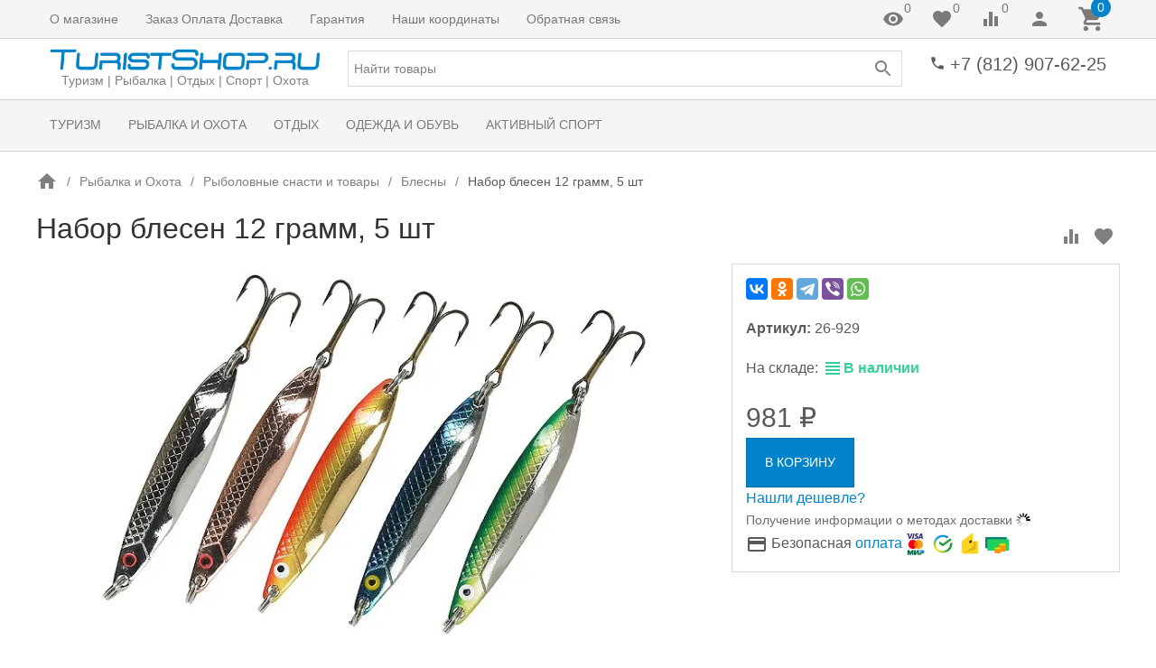

--- FILE ---
content_type: text/html; charset=utf-8
request_url: https://www.turistshop.ru/product/nabor-blesen_c2/
body_size: 22899
content:

<!DOCTYPE html><html lang="ru"><head><title>Набор блесен 12 грамм, 5 шт 26-929, купить недорого цена 981 руб. Интернет-магазин TuristShop.ru</title><meta http-equiv="content-type" content="text/html; charset=UTF-8" /><meta http-equiv="x-ua-compatible" content="IE=edge" /><meta name="keywords" content="Купить Набор блесен 12 грамм, 5 шт 26-929 в интернет магазине TuristShop.ru из каталога Блесны по низкой стоимости, цена 981 руб. в наличии. Фото и отзывы покупателей, характеристики, доставка. Скидки. Покупка в кредит" /><meta name="description" content="Набор блесен 12 грамм, 5 шт 26-929, купить со скидкой по цене 981 руб. в интернет магазине TuristShop.ru в каталоге Блесны" /><meta name="viewport" content="width=device-width, initial-scale=1.0" /><link rel="shortcut icon" href="/favicon.ico" /><link href="https://www.turistshop.ru/blog/rss/" rel="alternate" type="application/rss+xml" title="TuristShop" /><!-- CSS --><style>.uk-preloader {position: fixed;left: 0;right: 0;top: 0;bottom: 0;z-index: 100500;background-color: rgba(255,255,255,0.9);}.uk-loader {position: absolute;top: 50%;left: 50%;width: 30px;height: 30px;border: solid 1px #e5e5e5;border-bottom-color: currentColor;border-radius: 50%;-webkit-will-change: transform;will-change: transform;-webkit-transform: translate3d(-50%, -50%, 0);transform: translate3d(-50%, -50%, 0);-webkit-transform-origin: center;transform-origin: center;-webkit-animation: loader 2s linear infinite;animation: loader 2s linear infinite;}@-webkit-keyframes loader {0% {-webkit-transform: translate3d(-50%, -50%, 0) rotate(0deg);transform: translate3d(-50%, -50%, 0) rotate(0deg);}100% {-webkit-transform: translate3d(-50%, -50%, 0) rotate(360deg);transform: translate3d(-50%, -50%, 0) rotate(360deg);}}@keyframes loader {0% {-webkit-transform: translate3d(-50%, -50%, 0) rotate(0deg);transform: translate3d(-50%, -50%, 0) rotate(0deg);}100% {-webkit-transform: translate3d(-50%, -50%, 0) rotate(360deg);transform: translate3d(-50%, -50%, 0) rotate(360deg);}}</style><link href="https://cdn.turistshop.ru/wa-data/public/site/themes/inspiration240223/theme.min.css?v1.0.7.89" rel="stylesheet" id="theme-css" data-leave /><link href="https://cdn.turistshop.ru/wa-data/public/site/themes/inspiration240223/theme.custom.css?v1.0.7.89" rel="preload" as="style" data-leave /><!-- plugin hook: '$wa->css()' -->
<!-- end plugin hook: '$wa->css()' --><!-- JS --><link href="https://cdn.turistshop.ru/wa-content/js/jquery/jquery-1.11.1.min.js" rel="preload" as="script" data-leave /><link href="https://cdn.turistshop.ru/wa-content/js/jquery/jquery-migrate-1.2.1.min.js" rel="preload" as="script" data-leave /><link href="https://cdn.turistshop.ru/wa-data/public/site/themes/inspiration240223/js/uikit/uikit.min.js?v3.5.6" rel="preload" as="script" data-leave /><link href="https://cdn.turistshop.ru/wa-data/public/site/themes/inspiration240223/js/uikit/uikit-theme.min.js?v1.0.7.89" rel="preload" as="script" data-leave /><link href="https://cdn.turistshop.ru/wa-data/public/site/themes/inspiration240223/theme.icons.min.js?v1.0.7.89" rel="preload" as="script" data-leave /><!-- plugin hook: '$wa->js()' -->

<!-- end plugin hook: '$wa->js()' --><!-- plugin hook: '$wa->head()' --><meta property="og:type" content="website">
<meta property="og:title" content="Набор блесен 12 грамм, 5 шт 26-929, купить недорого цена 981 руб. Интернет-магазин TuristShop.ru">
<meta property="og:description" content="Набор блесен 12 грамм, 5 шт 26-929, купить со скидкой по цене 981 руб. в интернет магазине TuristShop.ru в каталоге Блесны">
<meta property="og:image" content="https://cdn.turistshop.ru/wa-data/public/shop/products/16/09/916/images/158/158.750x0.jpg">
<meta property="og:url" content="https://www.turistshop.ru/product/nabor-blesen_c2/">
<meta property="product:price:amount" content="981">
<meta property="product:price:currency" content="RUB">
<link rel="icon" href="/favicon.ico?v=1550785862" type="image/x-icon" /><link rel="apple-touch-icon" href="/apple-touch-icon.png?v=1550785761" /><!-- end plugin hook: '$wa->head()' -->
<!-- plugin hook: 'frontend_head' --><style>
    #addccplcopyright {
        color:transparent;
        height:1px;
        overflow:hidden;
        position:absolute;
        width:1px;
    }

</style>
<!--kmphonemaskvalidate ru.kmwa-->


<!/--kmphonemaskvalidate-->
		
		<link rel="canonical" href="https://www.turistshop.ru/product/nabor-blesen_c2/"/><!-- end plugin hook: 'frontend_head' -->
</head><body data-uk-theme><div class="uk-preloader" data-uk-preloader=""><div class="uk-loader"></div></div><div class="uk-wrapper"><header class="globalheader"><!-- templates --><script type="text/html" id="tmpl-menu-more" data-leave><li class="uk-parent uk-menu-more"><a href="#"><span data-uk-icon='more_horiz'></span></a><ul></ul></li></script><script type="text/html" id="tmpl-menu-more-pages" data-leave><li class="uk-parent uk-menu-more"><a href="#">Еще</a><ul></ul></li></script><!-- end templates --><div class="uk-hidden@m"><div class="uk-bar-container uk-bar-muted uk-bar-small uk-bar-top" data-uk-sticky><div class="uk-bar uk-flex-middle"><div class="uk-bar-group "><a class="uk-menu-toggle uk-bar-toggle" href="#uk-menu-target" data-uk-toggle data-uk-icon="menu"></a><a class="uk-search-toggle uk-bar-toggle" href="#uk-search-target" data-uk-toggle data-uk-icon="search"></a><a class="uk-contacts-toggle uk-bar-toggle" href="#uk-contacts-target" data-uk-toggle data-uk-icon="phone"></a></div><div class="uk-bar-group uk-flex-center uk-width-expand"><div class="uk-bar-item uk-logo uk-logo-mobile"><a class="uk-link-reset" href="/"><img class="uk-logo-image" data-uk-img data-src="https://cdn.turistshop.ru/wa-data/public/site/themes/inspiration240223/img/logo-phone.png?v1673775451?v1.0.7.89" alt="" style="max-width:100px;max-height:40px;"></a></div></div><div class="uk-bar-group "><a class="uk-account-toggle uk-bar-toggle" href="/login/" data-uk-icon="person" data-uk-auth="media:@m" rel="nofollow"></a><a class="uk-cart-toggle uk-bar-toggle empty" href="/order/" data-uk-cart-toggle="animation: uk-slideshow-scale-out" data-uk-toggle="target: #uk-cart-target; mode: hover" rel="nofollow"><span class="uk-position-relative" data-uk-icon="icon: shopping_cart; ratio: 1.3333333334"><span class="cart-count uk-badge uk-border-circle uk-position-absolute uk-position-z-index" style="top:-8px;left:15px;">0</span></span></a></div></div></div></div><div class="uk-visible@m" data-uk-menu="align: top"><div class="uk-bar-container uk-bar-muted uk-bar-small uk-bar-top uk-position-relative uk-position-z-index"><div class="uk-container"><div class="uk-bar uk-flex-middle"><div class="uk-bar-group uk-width-expand"><div class="uk-width-expand uk-overflow-hidden"><ul class="uk-pages uk-bar-nav uk-menu-dropdown uk-menu-default" data-uk-menu-more><li class="brach-id-2"><a href="/1/">О магазине</a></li><li class="brach-id-3"><a href="/2/">Заказ Оплата Доставка</a></li><li class="brach-id-4"><a href="/4/">Гарантия</a></li><li class="brach-id-5"><a href="/3/">Наши координаты</a></li><li class="brach-id-42"><a href="/feedback/">Обратная связь</a></li></ul></div></div><div class="uk-bar-group "><a class="uk-viewed-toggle uk-bar-toggle uk-inactive" href="/search/?list=viewed" rel="nofollow"><span class="uk-position-relative" data-uk-icon="visibility"><span class="uk-viewed-count uk-position-absolute uk-position-z-index" style="top:0px;left:24px;">0</span></span></a><a class="uk-favorite-toggle uk-bar-toggle uk-inactive" href="/search/?list=favorite" rel="nofollow"><span class="uk-position-relative" data-uk-icon="favorite"><span class="uk-favorite-count uk-position-absolute uk-position-z-index" style="top:0px;left:24px;">0</span></span></a><a class="uk-compare-toggle uk-bar-toggle uk-inactive" href="/compare/" rel="nofollow"><span class="uk-position-relative" data-uk-icon="equalizer"><span class="uk-compare-count uk-position-absolute uk-position-z-index" style="top:0px;left:24px;">0</span></span></a><a class="uk-account-toggle uk-bar-toggle" href="/login/" data-uk-icon="person" data-uk-auth="media:@m" rel="nofollow"></a><a class="uk-cart-toggle uk-bar-toggle empty" href="/order/" data-uk-cart-toggle="animation: uk-slideshow-scale-out" data-uk-toggle="target: #uk-cart-target; mode: hover" rel="nofollow"><span class="uk-position-relative" data-uk-icon="icon: shopping_cart; ratio: 1.3333333334"><span class="cart-count uk-badge uk-border-circle uk-position-absolute uk-position-z-index" style="top:-8px;left:15px;">0</span></span></a></div></div></div></div><div class="uk-bar-container uk-bar-overlay-light uk-padding-small uk-padding-remove-horizontal"><div class="uk-container"><div class="uk-bar uk-flex-middle"><div class="uk-bar-group "><div class="uk-bar-item uk-logo"><a class="uk-link-reset" href="/"><div class="uk-child-width-1-1 uk-text-center"><div><img class="uk-logo-image" data-uk-img data-src="https://cdn.turistshop.ru/wa-data/public/site/themes/inspiration240223/img/logo.png?v1673775451?v1.0.7.89" alt="" style="max-width:300px;max-height:100px;"></div><div><div class="uk-logo-tagline uk-text-small uk-text-muted">Туризм | Рыбалка | Отдых | Спорт | Охота</div></div></div></a></div></div><div class="uk-bar-group uk-flex-center uk-width-expand"><div class="uk-bar-item uk-width-1-1"><form class="uk-search uk-search-default uk-width-1-1" action="/search/"><button class="uk-search-icon uk-search-icon-flip" data-uk-icon="search"></button><input class="uk-search-input" name="query" type="search" placeholder="Найти товары" value="" data-uk-autocomplete-search="url:/search/"></form></div></div><div class="uk-bar-group uk-flex-column "><div class="uk-bar-item"><div class="uk-phone uk-flex uk-flex-nowrap"><div><span class="uk-contact-icon" data-uk-icon="icon: phone; ratio: 0.75"></span></div><div><div class="ya-phone-1 uk-contact uk-link-reset uk-text-nowrap"><a href="tel:+78129076225">+7 (812) 907-62-25</a></div></div></div></div><div class="uk-bar-item uk-bar-item-divider-small"></div></div></div></div></div><div class="uk-bar-container uk-bar-muted uk-bar-medium uk-bar-middle"><div class="uk-container"><div class="uk-bar uk-flex-middle"><div class="uk-bar-group uk-width-1-1"><div class="uk-width-expand uk-overflow-hidden"><ul class="uk-categories uk-bar-nav uk-menu-dropdown uk-menu-default" data-uk-menu-more><li class="brach-id-663 uk-parent"><a href="/category/turizm/">Туризм</a><ul><li class="brach-id-556 uk-parent"><a href="/category/palatki/">Палатки</a><ul><li class="brach-id-619"><a href="/category/aksessuary-dlja-palatok/">Аксессуары для палаток</a></li></ul></li><li class="brach-id-649"><a href="/category/palatki-tentipi/">Палатки Tentipi</a></li><li class="brach-id-557"><a href="/category/tenty/">Тенты</a></li><li class="brach-id-558"><a href="/category/spalniki/">Спальники</a></li><li class="brach-id-570"><a href="/category/rjukzaki/">Рюкзаки</a></li><li class="brach-id-559 uk-parent"><a href="/category/gorelki/">Горелки</a><ul><li class="brach-id-560"><a href="/category/lampy/">Лампы</a></li><li class="brach-id-636"><a href="/category/ognivo/">Огниво</a></li><li class="brach-id-656"><a href="/category/zazhigalki/">Зажигалки</a></li><li class="brach-id-561"><a href="/category/gaz/">Газ</a></li><li class="brach-id-626"><a href="/category/suhoe-gorjuchee/">Сухое горючее</a></li><li class="brach-id-607"><a href="/category/etanol/">Жидкое топливо</a></li></ul></li><li class="brach-id-562 uk-parent"><a href="/category/matrasy/">Матрасы</a><ul><li class="brach-id-563"><a href="/category/samonaduvajushiesja-kovriki/">Самонадувающиеся коврики</a></li><li class="brach-id-566"><a href="/category/kovriki/">Коврики</a></li><li class="brach-id-567"><a href="/category/podushki/">Подушки</a></li></ul></li><li class="brach-id-635"><a href="/category/turisticheskaja-posuda/">Туристическая посуда</a></li><li class="brach-id-571 uk-parent"><a href="/category/termosy/">Термосы</a><ul><li class="brach-id-572"><a href="/category/fljagi/">Фляги</a></li></ul></li><li class="brach-id-577"><a href="/category/fonari/">Фонари</a></li><li class="brach-id-666"><a href="/category/sredstva-ot-komarov/">Средства от комаров</a></li></ul></li><li class="brach-id-664 uk-parent"><a href="/category/rybalka-i-okhota/">Рыбалка и Охота</a><ul><li class="brach-id-617"><a href="/category/palatki-dlja-rybalki-i-ohoty/">Палатки для рыбалки</a></li><li class="brach-id-580 uk-parent"><a href="/category/nozhi/">Ножи</a><ul><li class="brach-id-581"><a href="/category/machete/">Мачете</a></li><li class="brach-id-654"><a href="/category/tochilki-dlja-nozhej/">Точилки для ножей</a></li></ul></li><li class="brach-id-578"><a href="/category/mnogofunkcionalnyj-instrument/">Многофункциональный инструмент</a></li><li class="brach-id-592 uk-parent"><a href="/category/rybolovnye-snasti-i-tovary/">Рыболовные снасти и товары</a><ul><li class="brach-id-648"><a href="/category/grelki-dlja-ruk-i-nog/">Грелки для рук и ног</a></li><li class="brach-id-633"><a href="/category/snasti-dlja-rybalki/">Снасти для рыбалки</a></li><li class="brach-id-609"><a href="/category/vesy/">Весы</a></li><li class="brach-id-600"><a href="/category/rachevni-rakolovki/">Рачевни, раколовки</a></li><li class="brach-id-599"><a href="/category/podsaki-bagry/">Подсаки, багры, зажимы</a></li><li class="brach-id-598"><a href="/category/seti-rybolovnye/">Сети рыболовные</a></li><li class="brach-id-597"><a href="/category/sumki-chehly/">Сумки, чехлы</a></li><li class="brach-id-596"><a href="/category/jashiki-dlja-rybolovnyh-prinadlezhnostej/">Ящики, контейнеры</a></li><li class="brach-id-595"><a href="/category/tvistery/">Твистеры</a></li><li class="brach-id-594"><a href="/category/voblery/">Воблеры</a></li><li class="brach-id-593 uk-active"><a href="/category/blesny/">Блесны</a></li></ul></li><li class="brach-id-620"><a href="/category/binokli-i-zritelnye-truby/">Бинокли и зрительные трубы</a></li><li class="brach-id-662"><a href="/category/kompasy/">Компасы</a></li><li class="brach-id-585 uk-parent"><a href="/category/telezhki-universalnye/">Тележки универсальные</a><ul><li class="brach-id-601"><a href="/category/kolesa-dlja-telezhek/">Колеса для тележек</a></li></ul></li><li class="brach-id-586 uk-parent"><a href="/category/oborudovanie-dlja-jaht-i-katerov/">Оборудование для лодок и катеров</a><ul><li class="brach-id-616"><a href="/category/tenty_l2/">Тенты</a></li><li class="brach-id-608"><a href="/category/oborudovanie-dlja-dvigatelej/">Оборудование для двигателей</a></li><li class="brach-id-667"><a href="/category/naduvnye-sidenya-pvkh/">Надувные сиденья ПВХ</a></li><li class="brach-id-611"><a href="/category/roliki-dlja-trejlerov/">Ролики для трейлеров</a></li><li class="brach-id-610"><a href="/category/toplivnye-baki/">Топливные баки</a></li><li class="brach-id-588"><a href="/category/krancy/">Кранцы</a></li><li class="brach-id-587"><a href="/category/lebedki/">Лебедки</a></li></ul></li><li class="brach-id-644"><a href="/category/spasatelnye-zhilety/">Спасательные жилеты</a></li><li class="brach-id-658"><a href="/category/parakord/">Паракорд</a></li><li class="brach-id-639"><a href="/category/germoupakovka/">Гермоупаковка</a></li><li class="brach-id-568"><a href="/category/nasosy/">Насосы</a></li><li class="brach-id-638"><a href="/category/naduvnye-lodki/">Надувные лодки</a></li></ul></li><li class="brach-id-665 uk-parent"><a href="/category/otdykh/">Отдых</a><ul><li class="brach-id-583"><a href="/category/grili/">Грили</a></li><li class="brach-id-591"><a href="/category/nozhovki-i-pily/">Ножовки и пилы</a></li><li class="brach-id-589"><a href="/category/topory/">Топоры</a></li><li class="brach-id-637"><a href="/category/lopaty/">Лопаты</a></li><li class="brach-id-582"><a href="/category/skladnaja-mebel/">Складная мебель</a></li><li class="brach-id-579"><a href="/category/nabory-dlja-piknika/">Наборы для пикника</a></li><li class="brach-id-575 uk-parent"><a href="/category/sumki-holodilniki/">Сумки-холодильники</a><ul><li class="brach-id-576"><a href="/category/akkumuljatory-holoda/">Аккумуляторы холода</a></li></ul></li><li class="brach-id-573 uk-parent"><a href="/category/avtomobilnye-holodilniki/">Автомобильные холодильники</a><ul><li class="brach-id-574"><a href="/category/aksessuary-dlja-avtomobilnyh-holodilnikov/">Аксессуары для автомобильных холодильников</a></li></ul></li><li class="brach-id-647"><a href="/category/gamaki/">Гамаки</a></li><li class="brach-id-584 uk-parent"><a href="/category/chemodany-i-sumki/">Чемоданы и сумки</a><ul><li class="brach-id-631"><a href="/category/aksessuary-dlja-puteshestvij/">Аксессуары для путешествий</a></li></ul></li><li class="brach-id-602 uk-parent"><a href="/category/avtoaksessuary/">Автоаксессуары</a><ul><li class="brach-id-603"><a href="/category/cepi-protivoskolzhenija/">Цепи противоскольжения</a></li><li class="brach-id-627"><a href="/category/braslety-protivoskolzhenija/">Браслеты противоскольжения</a></li><li class="brach-id-624"><a href="/category/tenty_xz/">Тенты</a></li><li class="brach-id-646"><a href="/category/avtomobilnye-kompressory/">Автомобильные компрессоры</a></li></ul></li><li class="brach-id-612 uk-parent"><a href="/category/motoekipirovka/">Мотоэкипировка</a><ul><li class="brach-id-640"><a href="/category/chehly/">Чехлы</a></li><li class="brach-id-613"><a href="/category/motoochki/">Мотоочки</a></li></ul></li><li class="brach-id-652 uk-parent"><a href="/category/aksessuary-dlja-velosipedov/">Аксессуары для велосипедов</a><ul><li class="brach-id-653"><a href="/category/velosumki-velorjukzaki/">Велосумки | Велорюкзаки | Велокорзины</a></li></ul></li></ul></li><li class="brach-id-621 uk-parent"><a href="/category/odezhda-dlja-rybolovov-ohotnikov-turistov/">Одежда и Обувь</a><ul><li class="brach-id-622"><a href="/category/termobele/">Термобелье</a></li><li class="brach-id-623"><a href="/category/verhnjaja-odezhda/">Верхняя одежда</a></li><li class="brach-id-645 uk-parent"><a href="/category/shapki/">Шапки</a><ul><li class="brach-id-668"><a href="/category/maski-zashchitnye/">Маски защитные</a></li></ul></li><li class="brach-id-675"><a href="/category/perchatki/">Перчатки</a></li><li class="brach-id-629"><a href="/category/obuv/">Обувь</a></li></ul></li><li class="brach-id-604 uk-parent"><a href="/category/sportivnye-igry/">Активный спорт</a><ul><li class="brach-id-605"><a href="/category/petank/">Петанк</a></li><li class="brach-id-606"><a href="/category/kroket/">Крокет</a></li><li class="brach-id-625"><a href="/category/lapta/">Лапта</a></li><li class="brach-id-634"><a href="/category/finskie-gorodki/">Городки</a></li><li class="brach-id-643"><a href="/category/darts/">Дартс</a></li><li class="brach-id-614"><a href="/category/vozdushnye-zmei/">Воздушные змеи</a></li><li class="brach-id-630"><a href="/category/vorota-dlja-igry/">Ворота для игры</a></li><li class="brach-id-650"><a href="/category/kljushki-dlja-florbola/">Клюшки для флорбола</a></li><li class="brach-id-651"><a href="/category/palki-dlja-skandinavskoj-hodby-trekingovye-palki/">Палки для скандинавской ходьбы</a></li><li class="brach-id-660"><a href="/category/kacheli/">Качели</a></li><li class="brach-id-655"><a href="/category/begovely/">Беговелы</a></li><li class="brach-id-632"><a href="/category/finskie-sani/">Финские сани</a></li><li class="brach-id-642"><a href="/category/tovary-dlja-zhivotnyh/">Товары для животных</a></li></ul></li></ul></div></div></div></div></div><div class="uk-bar-container uk-bar-muted uk-bar-medium uk-bar-top uk-bar-sticky" data-uk-sticky="animation: uk-animation-slide-top"><div class="uk-container"><div class="uk-bar uk-flex-middle"><div class="uk-bar-group "><ul class="uk-categories uk-bar-nav uk-menu-dropdown uk-menu-icons"><li class="uk-parent"><a href="#">Категории</a><ul><li class="brach-id-663 uk-parent"><a href="/category/turizm/">Туризм</a><ul><li class="brach-id-556"><a href="/category/palatki/">Палатки</a></li><li class="brach-id-649"><a href="/category/palatki-tentipi/">Палатки Tentipi</a></li><li class="brach-id-557"><a href="/category/tenty/">Тенты</a></li><li class="brach-id-558"><a href="/category/spalniki/">Спальники</a></li><li class="brach-id-570"><a href="/category/rjukzaki/">Рюкзаки</a></li><li class="brach-id-559"><a href="/category/gorelki/">Горелки</a></li><li class="brach-id-562"><a href="/category/matrasy/">Матрасы</a></li><li class="brach-id-635"><a href="/category/turisticheskaja-posuda/">Туристическая посуда</a></li><li class="brach-id-571"><a href="/category/termosy/">Термосы</a></li><li class="brach-id-577"><a href="/category/fonari/">Фонари</a></li><li class="brach-id-666"><a href="/category/sredstva-ot-komarov/">Средства от комаров</a></li></ul></li><li class="brach-id-664 uk-parent"><a href="/category/rybalka-i-okhota/">Рыбалка и Охота</a><ul><li class="brach-id-617"><a href="/category/palatki-dlja-rybalki-i-ohoty/">Палатки для рыбалки</a></li><li class="brach-id-580"><a href="/category/nozhi/">Ножи</a></li><li class="brach-id-578"><a href="/category/mnogofunkcionalnyj-instrument/">Многофункциональный инструмент</a></li><li class="brach-id-592"><a href="/category/rybolovnye-snasti-i-tovary/">Рыболовные снасти и товары</a></li><li class="brach-id-620"><a href="/category/binokli-i-zritelnye-truby/">Бинокли и зрительные трубы</a></li><li class="brach-id-662"><a href="/category/kompasy/">Компасы</a></li><li class="brach-id-585"><a href="/category/telezhki-universalnye/">Тележки универсальные</a></li><li class="brach-id-586"><a href="/category/oborudovanie-dlja-jaht-i-katerov/">Оборудование для лодок и катеров</a></li><li class="brach-id-644"><a href="/category/spasatelnye-zhilety/">Спасательные жилеты</a></li><li class="brach-id-658"><a href="/category/parakord/">Паракорд</a></li><li class="brach-id-639"><a href="/category/germoupakovka/">Гермоупаковка</a></li><li class="brach-id-568"><a href="/category/nasosy/">Насосы</a></li><li class="brach-id-638"><a href="/category/naduvnye-lodki/">Надувные лодки</a></li></ul></li><li class="brach-id-665 uk-parent"><a href="/category/otdykh/">Отдых</a><ul><li class="brach-id-583"><a href="/category/grili/">Грили</a></li><li class="brach-id-591"><a href="/category/nozhovki-i-pily/">Ножовки и пилы</a></li><li class="brach-id-589"><a href="/category/topory/">Топоры</a></li><li class="brach-id-637"><a href="/category/lopaty/">Лопаты</a></li><li class="brach-id-582"><a href="/category/skladnaja-mebel/">Складная мебель</a></li><li class="brach-id-579"><a href="/category/nabory-dlja-piknika/">Наборы для пикника</a></li><li class="brach-id-575"><a href="/category/sumki-holodilniki/">Сумки-холодильники</a></li><li class="brach-id-573"><a href="/category/avtomobilnye-holodilniki/">Автомобильные холодильники</a></li><li class="brach-id-647"><a href="/category/gamaki/">Гамаки</a></li><li class="brach-id-584"><a href="/category/chemodany-i-sumki/">Чемоданы и сумки</a></li><li class="brach-id-602"><a href="/category/avtoaksessuary/">Автоаксессуары</a></li><li class="brach-id-612"><a href="/category/motoekipirovka/">Мотоэкипировка</a></li><li class="brach-id-652"><a href="/category/aksessuary-dlja-velosipedov/">Аксессуары для велосипедов</a></li></ul></li><li class="brach-id-621 uk-parent"><a href="/category/odezhda-dlja-rybolovov-ohotnikov-turistov/">Одежда и Обувь</a><ul><li class="brach-id-622"><a href="/category/termobele/">Термобелье</a></li><li class="brach-id-623"><a href="/category/verhnjaja-odezhda/">Верхняя одежда</a></li><li class="brach-id-645"><a href="/category/shapki/">Шапки</a></li><li class="brach-id-675"><a href="/category/perchatki/">Перчатки</a></li><li class="brach-id-629"><a href="/category/obuv/">Обувь</a></li></ul></li><li class="brach-id-604 uk-parent"><a href="/category/sportivnye-igry/">Активный спорт</a><ul><li class="brach-id-605"><a href="/category/petank/">Петанк</a></li><li class="brach-id-606"><a href="/category/kroket/">Крокет</a></li><li class="brach-id-625"><a href="/category/lapta/">Лапта</a></li><li class="brach-id-634"><a href="/category/finskie-gorodki/">Городки</a></li><li class="brach-id-643"><a href="/category/darts/">Дартс</a></li><li class="brach-id-614"><a href="/category/vozdushnye-zmei/">Воздушные змеи</a></li><li class="brach-id-630"><a href="/category/vorota-dlja-igry/">Ворота для игры</a></li><li class="brach-id-650"><a href="/category/kljushki-dlja-florbola/">Клюшки для флорбола</a></li><li class="brach-id-651"><a href="/category/palki-dlja-skandinavskoj-hodby-trekingovye-palki/">Палки для скандинавской ходьбы</a></li><li class="brach-id-660"><a href="/category/kacheli/">Качели</a></li><li class="brach-id-655"><a href="/category/begovely/">Беговелы</a></li><li class="brach-id-632"><a href="/category/finskie-sani/">Финские сани</a></li><li class="brach-id-642"><a href="/category/tovary-dlja-zhivotnyh/">Товары для животных</a></li></ul></li></ul></li></ul></div><div class="uk-bar-group uk-width-expand"><div class="uk-bar-item uk-width-1-1"><form class="uk-search uk-search-default uk-width-1-1" action="/search/"><button class="uk-search-icon uk-search-icon-flip" data-uk-icon="search"></button><input class="uk-search-input" name="query" type="search" placeholder="Найти товары" value="" data-uk-autocomplete-search="url:/search/"></form></div></div><div class="uk-bar-group "><div class="uk-bar-item"><div class="uk-phone uk-flex uk-flex-nowrap"><div><span class="uk-contact-icon" data-uk-icon="icon: phone; ratio: 0.75"></span></div><div><div class="ya-phone-1 uk-contact uk-link-reset uk-text-nowrap"><a href="tel:+78129076225">+7 (812) 907-62-25</a></div></div></div></div><a class="uk-cart-toggle uk-bar-toggle empty" href="/order/" data-uk-cart-toggle="animation: uk-slideshow-scale-out" data-uk-toggle="target: #uk-cart-target; mode: hover" rel="nofollow"><span class="uk-position-relative" data-uk-icon="icon: shopping_cart; ratio: 1.3333333334"><span class="cart-count uk-badge uk-border-circle uk-position-absolute uk-position-z-index" style="top:-8px;left:15px;">0</span></span></a></div></div></div></div></div>

<!-- plugin hook: 'frontend_header' --><!-- end plugin hook: 'frontend_header' -->

</header><div class="maincontent uk-section uk-section-xsmall"><div class="container uk-container"><div id="page-content" class="uk-grid"><main class="content uk-content uk-width-expand" data-uk-height-viewport="expand: true"><div class="uk-panel uk-panel-box">
<div class="uk-margin"><div class="uk-slider uk-slider-container uk-position-relative uk-visible-toggle" data-uk-slider="finite: true; index: 3"><ul class="breadcrumbs uk-breadcrumb uk-slider-items uk-flex-nowrap"><li><a href="/"><span class="uk-text-bottom" data-uk-icon="home"></span></a></li><li><a href="/category/rybalka-i-okhota/">Рыбалка и Охота</a></li><li><a href="/category/rybolovnye-snasti-i-tovary/">Рыболовные снасти и товары</a></li><li><a href="/category/blesny/">Блесны</a></li><li class="uk-active"><span>Набор блесен 12 грамм, 5 шт</span></li></ul><div><button type="button" class="uk-position-center-left uk-hidden-hover" data-uk-slidenav-previous data-uk-slider-item="previous"></button><button type="button" class="uk-position-center-right uk-hidden-hover" data-uk-slidenav-next data-uk-slider-item="next"></button></div></div></div>

<article class="tm-product-page uk-product" data-uk-compare data-uk-favorite><div class="uk-align-right uk-margin-small-top uk-margin-small-bottom uk-margin-remove-adjacent"><button class="tm-product-compare uk-product-compare uk-icon uk-icon-button" type="button" title="К сравнению" data-product-compare="916" data-product-name="Набор блесен 12 грамм, 5 шт" data-uk-icon="equalizer"></button><button class="tm-product-favorite uk-product-favorite uk-icon uk-icon-button" type="button" title="В избранное" data-product-favorite="916" data-product-name="Набор блесен 12 грамм, 5 шт" data-uk-icon="favorite"></button></div><h1 class="tm-product-page-title"><span class="uk-margin-small-right uk-product-name">Набор блесен 12 грамм, 5 шт</span></h1><div class="uk-grid" data-uk-grid><div class="uk-width-expand@m"><div class="uk-grid" data-uk-grid data-uk-product-gallery data-uk-slideshow="animation: scale; ratio: 16:9; index: "><div class=" uk-width-1-1"><div class="uk-position-relative uk-visible-toggle"><ul class="uk-slideshow-items uk-text-center uk-height-1-1"><li data-id="158"><span class="uk-inline uk-height-1-1"><!-- vertical centering fix --></span><a href="https://cdn.turistshop.ru/wa-data/public/shop/products/16/09/916/images/158/158.970x0.jpg" data-caption="26-929_h.jpg" data-fancybox="3eea1e1c-1bf0-4c7f-994c-7063c66449af" data-loop="true"><img class="uk-responsive-width uk-responsive-height" data-uk-img data-src="https://cdn.turistshop.ru/wa-data/public/shop/products/16/09/916/images/158/158.750x0.jpg" alt="26-929_h.jpg" /></a></li></ul><a href="#" class="uk-slidenav-large uk-position-small uk-position-center-left uk-hidden-hover" data-uk-slidenav-previous data-uk-slideshow-item="previous"></a><a href="#" class="uk-slidenav-large uk-position-small uk-position-center-right uk-hidden-hover" data-uk-slidenav-next data-uk-slideshow-item="next"></a><div class="badge-wrapper uk-position-top-left"></div></div></div></div></div><div class="uk-width-large@m"><div class="uk-card uk-card-body uk-card-default"><div class="uk-panel uk-margin"> <div class="ya-share2" data-curtain data-services="vkontakte,odnoklassniki,telegram,viber,whatsapp"></div></div><form id="cart-form" class="uk-product-form" method="post" action="/cart/add/" data-uk-product="{&quot;unavailable&quot;:true,&quot;firstAvailable&quot;:true,&quot;skus&quot;:{&quot;252&quot;:{&quot;available&quot;:&quot;1&quot;,&quot;count&quot;:91}},&quot;effect&quot;:&quot;animationandnotification&quot;,&quot;viewed&quot;:30}" data-product-name="Набор блесен 12 грамм, 5 шт"><input class="uk-margin-remove-adjacent" type="hidden" name="product_id" value="916" /><div class="vendor-codes"><div class="sku-252-vendor-code uk-margin-bottom"><span class="uk-text-bold">Артикул: </span><span class="vendor-code">26-929</span></div></div><input class="uk-margin-remove-adjacent" name="sku_id" type="hidden" value="252"><div class="stocks tm-product-stocks uk-product-stocks uk-margin"><div class="sku-252-stock">На складе: <span class="stock-high uk-text-bold uk-text-success"><span class="uk-text-bottom" data-uk-icon="view_headline"></span>В наличии</span><br></div><div class="sku-no-available" hidden><!-- Temporarily unavailable --><span class="stock-critical uk-text-bold uk-text-danger"><span class="uk-text-bottom" data-uk-icon="error"></span> Временно недоступен</span></div></div><div class="pricing uk-text-large uk-margin-top"><span class="compare-at-price uk-compare-price uk-margin-small-right" data-compare-price="0" hidden>0 <span class="ruble">₽</span></span><span class="price uk-price" data-price="981">981 <span class="ruble">₽</span></span><div class="uk-product-you-save uk-text-small uk-text-muted" hidden>Экономия: <span class="uk-product-you-save-price">-981 <span class="ruble">₽</span></span></div></div><div class="uk-grid uk-grid-small uk-flex-middle uk-product-unavailable-hidden" data-uk-grid><div><button class="uk-button uk-button-primary uk-button-large" type="submit" data-product-name="Набор блесен 12 грамм, 5 шт">В корзину</button></div></div><!-- Кнопка уведомить о поступлении --><div class="uk-product-unavailable-visible"></div><!-- Кнопка уведомить о поступлении --></form><!-- Плагин торговаться --><a href="#" class="haggle-button" data-product-id="916" style="text-decoration: none;">Нашли дешевле?</a><!-- end Плагин торговаться --><!-- plugin hook: 'frontend_product.cart' --><div class="stek35-container">
    <div class="stek35-loading">
    <span style="font-size: 0.9em; color: #6c6c6c;">Получение информации о методах доставки </span>
    <img src="/wa-content/img/loading16.gif">
    </div>
</div>

<!-- end plugin hook: 'frontend_product.cart' --><!-- Иконки оплаты --><span data-uk-icon="credit_card"></span> <span>Безопасная <a href="/2/#punkt2" style="text-decoration: none;"target="_blank">оплата</a><img src="/wa-data/public/site/img/visa-mastercard-mir@2x.png" width="30" height="30" title="VISA/Mastercard/МИР"><img src="/wa-data/public/site/img/sber_original_20.png" width="30" height="30" title="СберБанк"><img src="/wa-data/public/site/img/yandexmoney@2x.png" width="30" height="30" title="ЮMoney"><img src="/wa-data/public/site/img/cash@2x.png" width="30" height="30" title="Наличные"></span><!-- Иконки оплаты --><!-- plugin hook: 'frontend_product.block_aux' --><div class="aux uk-product-aux"></div><!-- end plugin hook: 'frontend_product.block_aux' --></div></div><div class="uk-width-1-1"><div id="overview" class="product-info uk-panel"><ul class="product-nav uk-tab" data-uk-tab data-uk-product-overview><li class="uk-active"><a href="#product-description">Описание</a></li><li><a href="#product-features">Характеристики</a></li><li><a href="#product-reviews">Отзывы (<span class="reviews-count">0</span>)</a></li><!-- plugin hook: 'frontend_product.menu' --><!-- end plugin hook: 'frontend_product.menu' --></ul><div class="uk-switcher" id="product-tabs"><div id="product-description" class="description"><p>Набор блесен. <br />В комплект входят 5 различных 12-граммовых блесны. <br />"Biltema" Швеция.</p></div><div id="product-features"><table class="features uk-table uk-table-small uk-table-divider uk-table-middle"><tr><td class="name">Вес</td><td class="value uk-text-break">0.1 кг</td></tr></table></div><div id="product-reviews" data-url="/product/nabor-blesen_c2/reviews/"></div></div><!-- plugin hook: 'frontend_product.block' --><!-- end plugin hook: 'frontend_product.block' --></div>
</div></div></article><div class="related tm-product-page-crossselling uk-panel uk-margin-large"><div class="uk-h3">Покупатели, которые приобрели Набор блесен 12 грамм, 5 шт, также купили</div><div class="uk-position-relative uk-visible-toggle" data-uk-slider="clsActivated: false"><div class="uk-slider-container"><ul class="product-list uk-slider-items uk-products uk-products-slider-1 uk-grid uk-grid-small uk-child-width-1-2@s uk-child-width-1-3@m uk-child-width-1-4@l uk-child-width-1-5@xl" data-uk-grid data-uk-products="effect:animationandnotification" data-uk-compare data-uk-favorite><li><div class="uk-card uk-card-product uk-card-body uk-card-hover uk-transition-toggle"><form class="uk-product uk-product-form" method="post" action="/cart/add/" data-product-name="Набор блесен 17 грамм, 4 шт"><input class="uk-margin-remove-adjacent" type="hidden" name="product_id" value="912" /><div class="uk-cover-container uk-text-center uk-margin" style="height: 200px;"><span class="uk-inline uk-height-1-1"><!-- vertical centering fix --></span><a class="uk-link-reset" href="/product/nabor-blesen_eb/" title="Набор блесен 17 грамм, 4 шт"><img class="uk-product-image uk-responsive-width uk-responsive-height" data-uk-img data-src="https://cdn.turistshop.ru/wa-data/public/shop/products/12/09/912/images/154/154.200x0.jpg" alt="Набор блесен 17 грамм, 4 шт" style="max-height: 200px;" /></a></div><div class="uk-h4 uk-overflow-hidden uk-margin-small-bottom uk-margin-remove-top" style="height: 90px;"><a class="uk-product-name" href="/product/nabor-blesen_eb/" title="Набор блесен 17 грамм, 4 шт">Набор блесен 17 грамм, 4 шт</a></div><div class="tm-product-pricing uk-product-pricing uk-margin-small-top"><span class="price tm-price uk-price" data-price="1417">1 417 <span class="ruble">₽</span></span></div><div class="tm-product-button uk-margin-small-top"><button class="uk-button uk-button-primary" type="submit">В корзину</button></div><div class="badge-wrapper uk-position-top-left uk-position-medium"></div><div class="uk-position-top-right uk-position-medium"><button class="tm-product-compare uk-product-compare uk-icon uk-icon-button uk-transition-slide-top-small" type="button" title="К сравнению" data-product-compare="912" data-product-name="Набор блесен 17 грамм, 4 шт" data-uk-icon="equalizer"></button><button class="tm-product-favorite uk-product-favorite uk-icon uk-icon-button uk-transition-slide-top-small" type="button" title="В избранное" data-product-favorite="912" data-product-name="Набор блесен 17 грамм, 4 шт" data-uk-icon="favorite"></button></div></form></div></li><li><div class="uk-card uk-card-product uk-card-body uk-card-hover uk-transition-toggle"><form class="uk-product uk-product-form" method="post" action="/cart/add/" data-product-name="Набор блесен для зимней рыбалки 4 шт"><input class="uk-margin-remove-adjacent" type="hidden" name="product_id" value="915" /><div class="uk-cover-container uk-text-center uk-margin" style="height: 200px;"><span class="uk-inline uk-height-1-1"><!-- vertical centering fix --></span><a class="uk-link-reset" href="/product/nabor-blesen_9t/" title="Набор блесен для зимней рыбалки 4 шт"><img class="uk-product-image uk-responsive-width uk-responsive-height" data-uk-img data-src="https://cdn.turistshop.ru/wa-data/public/shop/products/15/09/915/images/157/157.200x0.jpg" alt="Набор блесен для зимней рыбалки 4 шт" style="max-height: 200px;" /></a></div><div class="uk-h4 uk-overflow-hidden uk-margin-small-bottom uk-margin-remove-top" style="height: 90px;"><a class="uk-product-name" href="/product/nabor-blesen_9t/" title="Набор блесен для зимней рыбалки 4 шт">Набор блесен для зимней рыбалки 4 шт</a></div><div class="tm-product-pricing uk-product-pricing uk-margin-small-top"><span class="price tm-price uk-price" data-price="410">410 <span class="ruble">₽</span></span></div><div class="tm-product-button uk-margin-small-top"><button class="uk-button uk-button-primary" type="submit">В корзину</button></div><div class="badge-wrapper uk-position-top-left uk-position-medium"></div><div class="uk-position-top-right uk-position-medium"><button class="tm-product-compare uk-product-compare uk-icon uk-icon-button uk-transition-slide-top-small" type="button" title="К сравнению" data-product-compare="915" data-product-name="Набор блесен для зимней рыбалки 4 шт" data-uk-icon="equalizer"></button><button class="tm-product-favorite uk-product-favorite uk-icon uk-icon-button uk-transition-slide-top-small" type="button" title="В избранное" data-product-favorite="915" data-product-name="Набор блесен для зимней рыбалки 4 шт" data-uk-icon="favorite"></button></div></form></div></li><li><div class="uk-card uk-card-product uk-card-body uk-card-hover uk-transition-toggle"><form class="uk-product uk-product-form" method="post" action="/cart/add/" data-product-name="Пилкер, вертикальная блесна 100 грамм"><input class="uk-margin-remove-adjacent" type="hidden" name="product_id" value="919" /><div class="uk-cover-container uk-text-center uk-margin" style="height: 200px;"><span class="uk-inline uk-height-1-1"><!-- vertical centering fix --></span><a class="uk-link-reset" href="/product/vertikalnaja-blesna/" title="Пилкер, вертикальная блесна 100 грамм"><img class="uk-product-image uk-responsive-width uk-responsive-height" data-uk-img data-src="https://cdn.turistshop.ru/wa-data/public/shop/products/19/09/919/images/161/161.200x0.jpg" alt="Пилкер, вертикальная блесна 100 грамм" style="max-height: 200px;" /></a></div><div class="uk-h4 uk-overflow-hidden uk-margin-small-bottom uk-margin-remove-top" style="height: 90px;"><a class="uk-product-name" href="/product/vertikalnaja-blesna/" title="Пилкер, вертикальная блесна 100 грамм">Пилкер, вертикальная блесна 100 грамм</a></div><div class="tm-product-pricing uk-product-pricing uk-margin-small-top"><span class="price tm-price uk-price" data-price="654">654 <span class="ruble">₽</span></span></div><div class="tm-product-button uk-margin-small-top"><button class="uk-button uk-button-primary" type="submit">В корзину</button></div><div class="badge-wrapper uk-position-top-left uk-position-medium"></div><div class="uk-position-top-right uk-position-medium"><button class="tm-product-compare uk-product-compare uk-icon uk-icon-button uk-transition-slide-top-small" type="button" title="К сравнению" data-product-compare="919" data-product-name="Пилкер, вертикальная блесна 100 грамм" data-uk-icon="equalizer"></button><button class="tm-product-favorite uk-product-favorite uk-icon uk-icon-button uk-transition-slide-top-small" type="button" title="В избранное" data-product-favorite="919" data-product-name="Пилкер, вертикальная блесна 100 грамм" data-uk-icon="favorite"></button></div></form></div></li><li><div class="uk-card uk-card-product uk-card-body uk-card-hover uk-transition-toggle"><form class="uk-product uk-product-form" method="post" action="/cart/add/" data-product-name="Набор блесен 4 шт по 18 грамм"><input class="uk-margin-remove-adjacent" type="hidden" name="product_id" value="2205" /><div class="uk-cover-container uk-text-center uk-margin" style="height: 200px;"><span class="uk-inline uk-height-1-1"><!-- vertical centering fix --></span><a class="uk-link-reset" href="/product/2205/" title="Набор блесен 4 шт по 18 грамм"><img class="uk-product-image uk-responsive-width uk-responsive-height" data-uk-img data-src="https://cdn.turistshop.ru/wa-data/public/shop/products/05/22/2205/images/2130/2130.200x0.jpg" alt="Набор блесен 4 шт по 18 грамм" style="max-height: 200px;" /></a></div><div class="uk-h4 uk-overflow-hidden uk-margin-small-bottom uk-margin-remove-top" style="height: 90px;"><a class="uk-product-name" href="/product/2205/" title="Набор блесен 4 шт по 18 грамм">Набор блесен 4 шт по 18 грамм</a></div><div class="tm-product-pricing uk-product-pricing uk-margin-small-top"><span class="price tm-price uk-price" data-price="763">763 <span class="ruble">₽</span></span></div><div class="tm-product-button uk-margin-small-top"><button class="uk-button uk-button-primary" type="submit">В корзину</button></div><div class="badge-wrapper uk-position-top-left uk-position-medium"></div><div class="uk-position-top-right uk-position-medium"><button class="tm-product-compare uk-product-compare uk-icon uk-icon-button uk-transition-slide-top-small" type="button" title="К сравнению" data-product-compare="2205" data-product-name="Набор блесен 4 шт по 18 грамм" data-uk-icon="equalizer"></button><button class="tm-product-favorite uk-product-favorite uk-icon uk-icon-button uk-transition-slide-top-small" type="button" title="В избранное" data-product-favorite="2205" data-product-name="Набор блесен 4 шт по 18 грамм" data-uk-icon="favorite"></button></div></form></div></li><li><div class="uk-card uk-card-product uk-card-body uk-card-hover uk-transition-toggle"><form class="uk-product uk-product-form" method="post" action="/cart/add/" data-product-name="Набор блесен 3 шт по 22 грамма"><input class="uk-margin-remove-adjacent" type="hidden" name="product_id" value="2210" /><div class="uk-cover-container uk-text-center uk-margin" style="height: 200px;"><span class="uk-inline uk-height-1-1"><!-- vertical centering fix --></span><a class="uk-link-reset" href="/product/2210/" title="Набор блесен 3 шт по 22 грамма"><img class="uk-product-image uk-responsive-width uk-responsive-height" data-uk-img data-src="https://cdn.turistshop.ru/wa-data/public/shop/products/10/22/2210/images/2136/2136.200x0.jpg" alt="Набор блесен 3 шт по 22 грамма" style="max-height: 200px;" /></a></div><div class="uk-h4 uk-overflow-hidden uk-margin-small-bottom uk-margin-remove-top" style="height: 90px;"><a class="uk-product-name" href="/product/2210/" title="Набор блесен 3 шт по 22 грамма">Набор блесен 3 шт по 22 грамма</a></div><div class="tm-product-pricing uk-product-pricing uk-margin-small-top"><span class="price tm-price uk-price" data-price="545">545 <span class="ruble">₽</span></span></div><div class="tm-product-button uk-margin-small-top"><button class="uk-button uk-button-primary" type="submit">В корзину</button></div><div class="badge-wrapper uk-position-top-left uk-position-medium"></div><div class="uk-position-top-right uk-position-medium"><button class="tm-product-compare uk-product-compare uk-icon uk-icon-button uk-transition-slide-top-small" type="button" title="К сравнению" data-product-compare="2210" data-product-name="Набор блесен 3 шт по 22 грамма" data-uk-icon="equalizer"></button><button class="tm-product-favorite uk-product-favorite uk-icon uk-icon-button uk-transition-slide-top-small" type="button" title="В избранное" data-product-favorite="2210" data-product-name="Набор блесен 3 шт по 22 грамма" data-uk-icon="favorite"></button></div></form></div></li><li><div class="uk-card uk-card-product uk-card-body uk-card-hover uk-transition-toggle"><form class="uk-product uk-product-form" method="post" action="/cart/add/" data-product-name="Набор блесен 21 грамм, 4 шт"><input class="uk-margin-remove-adjacent" type="hidden" name="product_id" value="2490" /><div class="uk-cover-container uk-text-center uk-margin" style="height: 200px;"><span class="uk-inline uk-height-1-1"><!-- vertical centering fix --></span><a class="uk-link-reset" href="/product/nabor-blesen-21-gramm-4-sht/" title="Набор блесен 21 грамм, 4 шт"><img class="uk-product-image uk-responsive-width uk-responsive-height" data-uk-img data-src="https://cdn.turistshop.ru/wa-data/public/shop/products/90/24/2490/images/2688/2688.200x0.jpg" alt="Набор блесен 21 грамм, 4 шт" style="max-height: 200px;" /></a></div><div class="uk-h4 uk-overflow-hidden uk-margin-small-bottom uk-margin-remove-top" style="height: 90px;"><a class="uk-product-name" href="/product/nabor-blesen-21-gramm-4-sht/" title="Набор блесен 21 грамм, 4 шт">Набор блесен 21 грамм, 4 шт</a></div><div class="tm-product-pricing uk-product-pricing uk-margin-small-top"><span class="price tm-price uk-price" data-price="1199">1 199 <span class="ruble">₽</span></span></div><div class="tm-product-button uk-margin-small-top"><button class="uk-button uk-button-primary" type="submit">В корзину</button></div><div class="badge-wrapper uk-position-top-left uk-position-medium"></div><div class="uk-position-top-right uk-position-medium"><button class="tm-product-compare uk-product-compare uk-icon uk-icon-button uk-transition-slide-top-small" type="button" title="К сравнению" data-product-compare="2490" data-product-name="Набор блесен 21 грамм, 4 шт" data-uk-icon="equalizer"></button><button class="tm-product-favorite uk-product-favorite uk-icon uk-icon-button uk-transition-slide-top-small" type="button" title="В избранное" data-product-favorite="2490" data-product-name="Набор блесен 21 грамм, 4 шт" data-uk-icon="favorite"></button></div></form></div></li><li><div class="uk-card uk-card-product uk-card-body uk-card-hover uk-transition-toggle"><form class="uk-product uk-product-form" method="post" action="/cart/add/" data-url="/product/kovrik-dlja-piknika/?cart=1&preview=1" data-product-name="Коврик для пикника"><input class="uk-margin-remove-adjacent" type="hidden" name="product_id" value="706" /><div class="uk-cover-container uk-text-center uk-margin" style="height: 200px;"><span class="uk-inline uk-height-1-1"><!-- vertical centering fix --></span><a class="uk-link-reset" href="/product/kovrik-dlja-piknika/" title="Коврик для пикника"><img class="uk-product-image uk-responsive-width uk-responsive-height" data-uk-img data-src="https://cdn.turistshop.ru/wa-data/public/shop/products/06/07/706/images/7642/7642.200x0.jpg" alt="Коврик для пикника" style="max-height: 200px;" /></a></div><div class="uk-h4 uk-overflow-hidden uk-margin-small-bottom uk-margin-remove-top" style="height: 90px;"><a class="uk-product-name" href="/product/kovrik-dlja-piknika/" title="Коврик для пикника">Коврик для пикника</a></div><div class="tm-product-pricing uk-product-pricing uk-margin-small-top"><span class="price tm-price uk-price" data-price="1744">1 744 <span class="ruble">₽</span></span></div><div class="tm-product-button uk-margin-small-top"><button class="uk-button uk-button-primary" type="submit">Параметры</button></div><div class="badge-wrapper uk-position-top-left uk-position-medium"></div><div class="uk-position-top-right uk-position-medium"><button class="tm-product-compare uk-product-compare uk-icon uk-icon-button uk-transition-slide-top-small" type="button" title="К сравнению" data-product-compare="706" data-product-name="Коврик для пикника" data-uk-icon="equalizer"></button><button class="tm-product-favorite uk-product-favorite uk-icon uk-icon-button uk-transition-slide-top-small" type="button" title="В избранное" data-product-favorite="706" data-product-name="Коврик для пикника" data-uk-icon="favorite"></button></div></form></div></li><li><div class="uk-card uk-card-product uk-card-body uk-card-hover uk-transition-toggle"><form class="uk-product uk-product-form" method="post" action="/cart/add/" data-product-name="Пилкер, вертикальная блесна 300 грамм"><input class="uk-margin-remove-adjacent" type="hidden" name="product_id" value="921" /><div class="uk-cover-container uk-text-center uk-margin" style="height: 200px;"><span class="uk-inline uk-height-1-1"><!-- vertical centering fix --></span><a class="uk-link-reset" href="/product/vertikalnaja-blesna_b3/" title="Пилкер, вертикальная блесна 300 грамм"><img class="uk-product-image uk-responsive-width uk-responsive-height" data-uk-img data-src="https://cdn.turistshop.ru/wa-data/public/shop/products/21/09/921/images/163/163.200x0.jpg" alt="Пилкер, вертикальная блесна 300 грамм" style="max-height: 200px;" /></a></div><div class="uk-h4 uk-overflow-hidden uk-margin-small-bottom uk-margin-remove-top" style="height: 90px;"><a class="uk-product-name" href="/product/vertikalnaja-blesna_b3/" title="Пилкер, вертикальная блесна 300 грамм">Пилкер, вертикальная блесна 300 грамм</a></div><div class="tm-product-pricing uk-product-pricing uk-margin-small-top"><span class="price tm-price uk-price" data-price="981">981 <span class="ruble">₽</span></span></div><div class="tm-product-button uk-margin-small-top"><button class="uk-button uk-button-primary" type="submit">В корзину</button></div><div class="badge-wrapper uk-position-top-left uk-position-medium"></div><div class="uk-position-top-right uk-position-medium"><button class="tm-product-compare uk-product-compare uk-icon uk-icon-button uk-transition-slide-top-small" type="button" title="К сравнению" data-product-compare="921" data-product-name="Пилкер, вертикальная блесна 300 грамм" data-uk-icon="equalizer"></button><button class="tm-product-favorite uk-product-favorite uk-icon uk-icon-button uk-transition-slide-top-small" type="button" title="В избранное" data-product-favorite="921" data-product-name="Пилкер, вертикальная блесна 300 грамм" data-uk-icon="favorite"></button></div></form></div></li><li><div class="uk-card uk-card-product uk-card-body uk-card-hover uk-transition-toggle"><form class="uk-product uk-product-form" method="post" action="/cart/add/" data-product-name="Ящик для рыболовных приманок и принадлежностей 340*170*130 мм"><input class="uk-margin-remove-adjacent" type="hidden" name="product_id" value="952" /><div class="uk-cover-container uk-text-center uk-margin" style="height: 200px;"><span class="uk-inline uk-height-1-1"><!-- vertical centering fix --></span><a class="uk-link-reset" href="/product/jashik-dlja-rybolovnyh-primanok-i-prinadlezhnostej_bg/" title="Ящик для рыболовных приманок и принадлежностей 340*170*130 мм"><img class="uk-product-image uk-responsive-width uk-responsive-height" data-uk-img data-src="https://cdn.turistshop.ru/wa-data/public/shop/products/52/09/952/images/174/174.200x0.jpg" alt="Ящик для рыболовных приманок и принадлежностей 340*170*130 мм" style="max-height: 200px;" /></a></div><div class="uk-h4 uk-overflow-hidden uk-margin-small-bottom uk-margin-remove-top" style="height: 90px;"><a class="uk-product-name" href="/product/jashik-dlja-rybolovnyh-primanok-i-prinadlezhnostej_bg/" title="Ящик для рыболовных приманок и принадлежностей 340*170*130 мм">Ящик для рыболовных приманок и принадлежностей 340*170*130 мм</a></div><div class="tm-product-pricing uk-product-pricing uk-margin-small-top"><span class="price tm-price uk-price" data-price="1199">1 199 <span class="ruble">₽</span></span></div><div class="tm-product-button uk-margin-small-top"><button class="uk-button uk-button-primary" type="submit">В корзину</button></div><div class="badge-wrapper uk-position-top-left uk-position-medium"></div><div class="uk-position-top-right uk-position-medium"><button class="tm-product-compare uk-product-compare uk-icon uk-icon-button uk-transition-slide-top-small" type="button" title="К сравнению" data-product-compare="952" data-product-name="Ящик для рыболовных приманок и принадлежностей 340*170*130 мм" data-uk-icon="equalizer"></button><button class="tm-product-favorite uk-product-favorite uk-icon uk-icon-button uk-transition-slide-top-small" type="button" title="В избранное" data-product-favorite="952" data-product-name="Ящик для рыболовных приманок и принадлежностей 340*170*130 мм" data-uk-icon="favorite"></button></div></form></div></li><li><div class="uk-card uk-card-product uk-card-body uk-card-hover uk-transition-toggle"><form class="uk-product uk-product-form" method="post" action="/cart/add/" data-product-name="Надувная подушка - подголовник"><input class="uk-margin-remove-adjacent" type="hidden" name="product_id" value="1160" /><div class="uk-cover-container uk-text-center uk-margin" style="height: 200px;"><span class="uk-inline uk-height-1-1"><!-- vertical centering fix --></span><a class="uk-link-reset" href="/product/naduvnaja-podushka-podgolovnik/" title="Надувная подушка - подголовник"><img class="uk-product-image uk-responsive-width uk-responsive-height" data-uk-img data-src="https://cdn.turistshop.ru/wa-data/public/shop/products/60/11/1160/images/347/347.200x0.jpg" alt="Надувная подушка - подголовник" style="max-height: 200px;" /></a></div><div class="uk-h4 uk-overflow-hidden uk-margin-small-bottom uk-margin-remove-top" style="height: 90px;"><a class="uk-product-name" href="/product/naduvnaja-podushka-podgolovnik/" title="Надувная подушка - подголовник">Надувная подушка - подголовник</a></div><div class="tm-product-pricing uk-product-pricing uk-margin-small-top"><span class="price tm-price uk-price" data-price="436">436 <span class="ruble">₽</span></span></div><div class="tm-product-button uk-margin-small-top"><button class="uk-button uk-button-primary" type="submit">В корзину</button></div><div class="badge-wrapper uk-position-top-left uk-position-medium"></div><div class="uk-position-top-right uk-position-medium"><button class="tm-product-compare uk-product-compare uk-icon uk-icon-button uk-transition-slide-top-small" type="button" title="К сравнению" data-product-compare="1160" data-product-name="Надувная подушка - подголовник" data-uk-icon="equalizer"></button><button class="tm-product-favorite uk-product-favorite uk-icon uk-icon-button uk-transition-slide-top-small" type="button" title="В избранное" data-product-favorite="1160" data-product-name="Надувная подушка - подголовник" data-uk-icon="favorite"></button></div></form></div></li></ul></div><div><button class="uk-position-center-left uk-position-small uk-hidden-hover uk-slidenav-large" type="button" data-uk-slidenav-previous data-uk-slider-item="previous"></button><button class="uk-position-center-right uk-position-small uk-hidden-hover uk-slidenav-large" type="button" data-uk-slidenav-next data-uk-slider-item="next"></button></div></div>
</div><div class="related tm-product-page-upselling uk-panel uk-margin-large"><div class="uk-h3">Рекомендуем посмотреть</div><div class="uk-position-relative uk-visible-toggle" data-uk-slider="clsActivated: false"><div class="uk-slider-container"><ul class="product-list uk-slider-items uk-products uk-products-slider-1 uk-grid uk-grid-small uk-child-width-1-2@s uk-child-width-1-3@m uk-child-width-1-4@l uk-child-width-1-5@xl" data-uk-grid data-uk-products="effect:animationandnotification" data-uk-compare data-uk-favorite><li><div class="uk-card uk-card-product uk-card-body uk-card-hover uk-transition-toggle"><form class="uk-product uk-product-form" method="post" action="/cart/add/" data-product-name="Пила ручная 20&amp;quot;"><input class="uk-margin-remove-adjacent" type="hidden" name="product_id" value="894" /><div class="uk-cover-container uk-text-center uk-margin" style="height: 200px;"><span class="uk-inline uk-height-1-1"><!-- vertical centering fix --></span><a class="uk-link-reset" href="/product/pila-ruchnaja/" title="Пила ручная 20&amp;quot;"><img class="uk-product-image uk-responsive-width uk-responsive-height" data-uk-img data-src="https://cdn.turistshop.ru/wa-data/public/shop/products/94/08/894/images/6363/6363.200x0.jpg" alt="Пила ручная 20&amp;quot;" style="max-height: 200px;" /></a></div><div class="uk-h4 uk-overflow-hidden uk-margin-small-bottom uk-margin-remove-top" style="height: 90px;"><a class="uk-product-name" href="/product/pila-ruchnaja/" title="Пила ручная 20&amp;quot;">Пила ручная 20&quot;</a></div><div class="tm-product-pricing uk-product-pricing uk-margin-small-top"><span class="price tm-price uk-price" data-price="981">981 <span class="ruble">₽</span></span></div><div class="tm-product-button uk-margin-small-top"><button class="uk-button uk-button-primary" type="submit">В корзину</button></div><div class="badge-wrapper uk-position-top-left uk-position-medium"></div><div class="uk-position-top-right uk-position-medium"><button class="tm-product-compare uk-product-compare uk-icon uk-icon-button uk-transition-slide-top-small" type="button" title="К сравнению" data-product-compare="894" data-product-name="Пила ручная 20&amp;quot;" data-uk-icon="equalizer"></button><button class="tm-product-favorite uk-product-favorite uk-icon uk-icon-button uk-transition-slide-top-small" type="button" title="В избранное" data-product-favorite="894" data-product-name="Пила ручная 20&amp;quot;" data-uk-icon="favorite"></button></div></form></div></li><li><div class="uk-card uk-card-product uk-card-body uk-card-hover uk-transition-toggle"><form class="uk-product uk-product-form" method="post" action="/cart/add/" data-product-name="Пилкер, вертикальная блесна 300 грамм"><input class="uk-margin-remove-adjacent" type="hidden" name="product_id" value="921" /><div class="uk-cover-container uk-text-center uk-margin" style="height: 200px;"><span class="uk-inline uk-height-1-1"><!-- vertical centering fix --></span><a class="uk-link-reset" href="/product/vertikalnaja-blesna_b3/" title="Пилкер, вертикальная блесна 300 грамм"><img class="uk-product-image uk-responsive-width uk-responsive-height" data-uk-img data-src="https://cdn.turistshop.ru/wa-data/public/shop/products/21/09/921/images/163/163.200x0.jpg" alt="Пилкер, вертикальная блесна 300 грамм" style="max-height: 200px;" /></a></div><div class="uk-h4 uk-overflow-hidden uk-margin-small-bottom uk-margin-remove-top" style="height: 90px;"><a class="uk-product-name" href="/product/vertikalnaja-blesna_b3/" title="Пилкер, вертикальная блесна 300 грамм">Пилкер, вертикальная блесна 300 грамм</a></div><div class="tm-product-pricing uk-product-pricing uk-margin-small-top"><span class="price tm-price uk-price" data-price="981">981 <span class="ruble">₽</span></span></div><div class="tm-product-button uk-margin-small-top"><button class="uk-button uk-button-primary" type="submit">В корзину</button></div><div class="badge-wrapper uk-position-top-left uk-position-medium"></div><div class="uk-position-top-right uk-position-medium"><button class="tm-product-compare uk-product-compare uk-icon uk-icon-button uk-transition-slide-top-small" type="button" title="К сравнению" data-product-compare="921" data-product-name="Пилкер, вертикальная блесна 300 грамм" data-uk-icon="equalizer"></button><button class="tm-product-favorite uk-product-favorite uk-icon uk-icon-button uk-transition-slide-top-small" type="button" title="В избранное" data-product-favorite="921" data-product-name="Пилкер, вертикальная блесна 300 грамм" data-uk-icon="favorite"></button></div></form></div></li><li><div class="uk-card uk-card-product uk-card-body uk-card-hover uk-transition-toggle"><form class="uk-product uk-product-form" method="post" action="/cart/add/" data-product-name="Резиновое колесо 173*36 мм"><input class="uk-margin-remove-adjacent" type="hidden" name="product_id" value="980" /><div class="uk-cover-container uk-text-center uk-margin" style="height: 200px;"><span class="uk-inline uk-height-1-1"><!-- vertical centering fix --></span><a class="uk-link-reset" href="/product/rezinovoe-koleso_k4/" title="Резиновое колесо 173*36 мм"><img class="uk-product-image uk-responsive-width uk-responsive-height" data-uk-img data-src="https://cdn.turistshop.ru/wa-data/public/shop/products/80/09/980/images/198/198.200x0.jpg" alt="Резиновое колесо 173*36 мм" style="max-height: 200px;" /></a></div><div class="uk-h4 uk-overflow-hidden uk-margin-small-bottom uk-margin-remove-top" style="height: 90px;"><a class="uk-product-name" href="/product/rezinovoe-koleso_k4/" title="Резиновое колесо 173*36 мм">Резиновое колесо 173*36 мм</a></div><div class="tm-product-pricing uk-product-pricing uk-margin-small-top"><span class="price tm-price uk-price" data-price="981">981 <span class="ruble">₽</span></span></div><div class="tm-product-button uk-margin-small-top"><button class="uk-button uk-button-primary" type="submit">В корзину</button></div><div class="badge-wrapper uk-position-top-left uk-position-medium"></div><div class="uk-position-top-right uk-position-medium"><button class="tm-product-compare uk-product-compare uk-icon uk-icon-button uk-transition-slide-top-small" type="button" title="К сравнению" data-product-compare="980" data-product-name="Резиновое колесо 173*36 мм" data-uk-icon="equalizer"></button><button class="tm-product-favorite uk-product-favorite uk-icon uk-icon-button uk-transition-slide-top-small" type="button" title="В избранное" data-product-favorite="980" data-product-name="Резиновое колесо 173*36 мм" data-uk-icon="favorite"></button></div></form></div></li><li><div class="uk-card uk-card-product uk-card-body uk-card-hover uk-transition-toggle"><form class="uk-product uk-product-form" method="post" action="/cart/add/" data-product-name="Специальный кодовый замок для багажа система TSA"><input class="uk-margin-remove-adjacent" type="hidden" name="product_id" value="1481" /><div class="uk-cover-container uk-text-center uk-margin" style="height: 200px;"><span class="uk-inline uk-height-1-1"><!-- vertical centering fix --></span><a class="uk-link-reset" href="/product/specialnyj-kodovyj-zamok-dlja-bagazha-sistema-tsa-_h9/" title="Специальный кодовый замок для багажа система TSA"><img class="uk-product-image uk-responsive-width uk-responsive-height" data-uk-img data-src="https://cdn.turistshop.ru/wa-data/public/shop/products/81/14/1481/images/701/701.200x0.jpg" alt="Специальный кодовый замок для багажа система TSA" style="max-height: 200px;" /></a></div><div class="uk-h4 uk-overflow-hidden uk-margin-small-bottom uk-margin-remove-top" style="height: 90px;"><a class="uk-product-name" href="/product/specialnyj-kodovyj-zamok-dlja-bagazha-sistema-tsa-_h9/" title="Специальный кодовый замок для багажа система TSA">Специальный кодовый замок для багажа система TSA</a></div><div class="tm-product-pricing uk-product-pricing uk-margin-small-top"><span class="price tm-price uk-price" data-price="981">981 <span class="ruble">₽</span></span></div><div class="tm-product-button uk-margin-small-top"><button class="uk-button uk-button-primary" type="submit">В корзину</button></div><div class="badge-wrapper uk-position-top-left uk-position-medium"></div><div class="uk-position-top-right uk-position-medium"><button class="tm-product-compare uk-product-compare uk-icon uk-icon-button uk-transition-slide-top-small" type="button" title="К сравнению" data-product-compare="1481" data-product-name="Специальный кодовый замок для багажа система TSA" data-uk-icon="equalizer"></button><button class="tm-product-favorite uk-product-favorite uk-icon uk-icon-button uk-transition-slide-top-small" type="button" title="В избранное" data-product-favorite="1481" data-product-name="Специальный кодовый замок для багажа система TSA" data-uk-icon="favorite"></button></div></form></div></li><li><div class="uk-card uk-card-product uk-card-body uk-card-hover uk-transition-toggle"><form class="uk-product uk-product-form" method="post" action="/cart/add/" data-product-name="Душ переносной (походный душ)"><input class="uk-margin-remove-adjacent" type="hidden" name="product_id" value="1834" /><div class="uk-cover-container uk-text-center uk-margin" style="height: 200px;"><span class="uk-inline uk-height-1-1"><!-- vertical centering fix --></span><a class="uk-link-reset" href="/product/perenosnoj-dush-pohodnyj-dush/" title="Душ переносной (походный душ)"><img class="uk-product-image uk-responsive-width uk-responsive-height" data-uk-img data-src="https://cdn.turistshop.ru/wa-data/public/shop/products/34/18/1834/images/1290/1290.200x0.jpg" alt="Душ переносной (походный душ)" style="max-height: 200px;" /></a></div><div class="uk-h4 uk-overflow-hidden uk-margin-small-bottom uk-margin-remove-top" style="height: 90px;"><a class="uk-product-name" href="/product/perenosnoj-dush-pohodnyj-dush/" title="Душ переносной (походный душ)">Душ переносной (походный душ)</a></div><div class="tm-product-pricing uk-product-pricing uk-margin-small-top"><span class="price tm-price uk-price" data-price="981">981 <span class="ruble">₽</span></span></div><div class="tm-product-button uk-margin-small-top"><button class="uk-button uk-button-primary" type="submit">В корзину</button></div><div class="badge-wrapper uk-position-top-left uk-position-medium"></div><div class="uk-position-top-right uk-position-medium"><button class="tm-product-compare uk-product-compare uk-icon uk-icon-button uk-transition-slide-top-small" type="button" title="К сравнению" data-product-compare="1834" data-product-name="Душ переносной (походный душ)" data-uk-icon="equalizer"></button><button class="tm-product-favorite uk-product-favorite uk-icon uk-icon-button uk-transition-slide-top-small" type="button" title="В избранное" data-product-favorite="1834" data-product-name="Душ переносной (походный душ)" data-uk-icon="favorite"></button></div></form></div></li><li><div class="uk-card uk-card-product uk-card-body uk-card-hover uk-transition-toggle"><form class="uk-product uk-product-form" method="post" action="/cart/add/" data-product-name="Мультиинструмент Columbia River - Eat&amp;#039;N Tool, серый"><input class="uk-margin-remove-adjacent" type="hidden" name="product_id" value="2163" /><div class="uk-cover-container uk-text-center uk-margin" style="height: 200px;"><span class="uk-inline uk-height-1-1"><!-- vertical centering fix --></span><a class="uk-link-reset" href="/product/multiinstrument-columbia-river-eatn-tool-seryj/" title="Мультиинструмент Columbia River - Eat&amp;#039;N Tool, серый"><img class="uk-product-image uk-responsive-width uk-responsive-height" data-uk-img data-src="https://cdn.turistshop.ru/wa-data/public/shop/products/63/21/2163/images/2063/2063.200x0.jpg" alt="Мультиинструмент Columbia River - Eat&amp;#039;N Tool, серый" style="max-height: 200px;" /></a></div><div class="uk-h4 uk-overflow-hidden uk-margin-small-bottom uk-margin-remove-top" style="height: 90px;"><a class="uk-product-name" href="/product/multiinstrument-columbia-river-eatn-tool-seryj/" title="Мультиинструмент Columbia River - Eat&amp;#039;N Tool, серый">Мультиинструмент Columbia River - Eat&#039;N Tool, серый</a></div><div class="tm-product-pricing uk-product-pricing uk-margin-small-top"><span class="price tm-price uk-price" data-price="981">981 <span class="ruble">₽</span></span></div><div class="tm-product-button uk-margin-small-top"><button class="uk-button uk-button-primary" type="submit">В корзину</button></div><div class="badge-wrapper uk-position-top-left uk-position-medium"></div><div class="uk-position-top-right uk-position-medium"><button class="tm-product-compare uk-product-compare uk-icon uk-icon-button uk-transition-slide-top-small" type="button" title="К сравнению" data-product-compare="2163" data-product-name="Мультиинструмент Columbia River - Eat&amp;#039;N Tool, серый" data-uk-icon="equalizer"></button><button class="tm-product-favorite uk-product-favorite uk-icon uk-icon-button uk-transition-slide-top-small" type="button" title="В избранное" data-product-favorite="2163" data-product-name="Мультиинструмент Columbia River - Eat&amp;#039;N Tool, серый" data-uk-icon="favorite"></button></div></form></div></li><li><div class="uk-card uk-card-product uk-card-body uk-card-hover uk-transition-toggle"><form class="uk-product uk-product-form" method="post" action="/cart/add/" data-product-name="Пилкер, блесна вертикальная 500 грамм"><input class="uk-margin-remove-adjacent" type="hidden" name="product_id" value="2218" /><div class="uk-cover-container uk-text-center uk-margin" style="height: 200px;"><span class="uk-inline uk-height-1-1"><!-- vertical centering fix --></span><a class="uk-link-reset" href="/product/blesna-vertikalnaja-500-gramm/" title="Пилкер, блесна вертикальная 500 грамм"><img class="uk-product-image uk-responsive-width uk-responsive-height" data-uk-img data-src="https://cdn.turistshop.ru/wa-data/public/shop/products/18/22/2218/images/8299/8299.200x0.jpg" alt="Пилкер, блесна вертикальная 500 грамм" style="max-height: 200px;" /></a></div><div class="uk-h4 uk-overflow-hidden uk-margin-small-bottom uk-margin-remove-top" style="height: 90px;"><a class="uk-product-name" href="/product/blesna-vertikalnaja-500-gramm/" title="Пилкер, блесна вертикальная 500 грамм">Пилкер, блесна вертикальная 500 грамм</a></div><div class="tm-product-pricing uk-product-pricing uk-margin-small-top"><span class="price tm-price uk-price" data-price="981">981 <span class="ruble">₽</span></span></div><div class="tm-product-button uk-margin-small-top"><button class="uk-button uk-button-primary" type="submit">В корзину</button></div><div class="badge-wrapper uk-position-top-left uk-position-medium"></div><div class="uk-position-top-right uk-position-medium"><button class="tm-product-compare uk-product-compare uk-icon uk-icon-button uk-transition-slide-top-small" type="button" title="К сравнению" data-product-compare="2218" data-product-name="Пилкер, блесна вертикальная 500 грамм" data-uk-icon="equalizer"></button><button class="tm-product-favorite uk-product-favorite uk-icon uk-icon-button uk-transition-slide-top-small" type="button" title="В избранное" data-product-favorite="2218" data-product-name="Пилкер, блесна вертикальная 500 грамм" data-uk-icon="favorite"></button></div></form></div></li><li><div class="uk-card uk-card-product uk-card-body uk-card-hover uk-transition-toggle"><form class="uk-product uk-product-form" method="post" action="/cart/add/" data-product-name="Мультиинструмент Columbia River - Eat&amp;#039;N Tool, оранжевый"><input class="uk-margin-remove-adjacent" type="hidden" name="product_id" value="2254" /><div class="uk-cover-container uk-text-center uk-margin" style="height: 200px;"><span class="uk-inline uk-height-1-1"><!-- vertical centering fix --></span><a class="uk-link-reset" href="/product/multiinstrument-columbia-river-eatn-tool-oranzhevyj/" title="Мультиинструмент Columbia River - Eat&amp;#039;N Tool, оранжевый"><img class="uk-product-image uk-responsive-width uk-responsive-height" data-uk-img data-src="https://cdn.turistshop.ru/wa-data/public/shop/products/54/22/2254/images/2189/2189.200x0.jpg" alt="Мультиинструмент Columbia River - Eat&amp;#039;N Tool, оранжевый" style="max-height: 200px;" /></a></div><div class="uk-h4 uk-overflow-hidden uk-margin-small-bottom uk-margin-remove-top" style="height: 90px;"><a class="uk-product-name" href="/product/multiinstrument-columbia-river-eatn-tool-oranzhevyj/" title="Мультиинструмент Columbia River - Eat&amp;#039;N Tool, оранжевый">Мультиинструмент Columbia River - Eat&#039;N Tool, оранжевый</a></div><div class="tm-product-pricing uk-product-pricing uk-margin-small-top"><span class="price tm-price uk-price" data-price="981">981 <span class="ruble">₽</span></span></div><div class="tm-product-button uk-margin-small-top"><button class="uk-button uk-button-primary" type="submit">В корзину</button></div><div class="badge-wrapper uk-position-top-left uk-position-medium"></div><div class="uk-position-top-right uk-position-medium"><button class="tm-product-compare uk-product-compare uk-icon uk-icon-button uk-transition-slide-top-small" type="button" title="К сравнению" data-product-compare="2254" data-product-name="Мультиинструмент Columbia River - Eat&amp;#039;N Tool, оранжевый" data-uk-icon="equalizer"></button><button class="tm-product-favorite uk-product-favorite uk-icon uk-icon-button uk-transition-slide-top-small" type="button" title="В избранное" data-product-favorite="2254" data-product-name="Мультиинструмент Columbia River - Eat&amp;#039;N Tool, оранжевый" data-uk-icon="favorite"></button></div></form></div></li><li><div class="uk-card uk-card-product uk-card-body uk-card-hover uk-transition-toggle"><form class="uk-product uk-product-form" method="post" action="/cart/add/" data-product-name="Мультиинструмент Columbia River - Eat&amp;#039;N Tool, синий"><input class="uk-margin-remove-adjacent" type="hidden" name="product_id" value="2256" /><div class="uk-cover-container uk-text-center uk-margin" style="height: 200px;"><span class="uk-inline uk-height-1-1"><!-- vertical centering fix --></span><a class="uk-link-reset" href="/product/multiinstrument-columbia-river-eatn-tool-sinij/" title="Мультиинструмент Columbia River - Eat&amp;#039;N Tool, синий"><img class="uk-product-image uk-responsive-width uk-responsive-height" data-uk-img data-src="https://cdn.turistshop.ru/wa-data/public/shop/products/56/22/2256/images/2197/2197.200x0.jpg" alt="Мультиинструмент Columbia River - Eat&amp;#039;N Tool, синий" style="max-height: 200px;" /></a></div><div class="uk-h4 uk-overflow-hidden uk-margin-small-bottom uk-margin-remove-top" style="height: 90px;"><a class="uk-product-name" href="/product/multiinstrument-columbia-river-eatn-tool-sinij/" title="Мультиинструмент Columbia River - Eat&amp;#039;N Tool, синий">Мультиинструмент Columbia River - Eat&#039;N Tool, синий</a></div><div class="tm-product-pricing uk-product-pricing uk-margin-small-top"><span class="price tm-price uk-price" data-price="981">981 <span class="ruble">₽</span></span></div><div class="tm-product-button uk-margin-small-top"><button class="uk-button uk-button-primary" type="submit">В корзину</button></div><div class="badge-wrapper uk-position-top-left uk-position-medium"></div><div class="uk-position-top-right uk-position-medium"><button class="tm-product-compare uk-product-compare uk-icon uk-icon-button uk-transition-slide-top-small" type="button" title="К сравнению" data-product-compare="2256" data-product-name="Мультиинструмент Columbia River - Eat&amp;#039;N Tool, синий" data-uk-icon="equalizer"></button><button class="tm-product-favorite uk-product-favorite uk-icon uk-icon-button uk-transition-slide-top-small" type="button" title="В избранное" data-product-favorite="2256" data-product-name="Мультиинструмент Columbia River - Eat&amp;#039;N Tool, синий" data-uk-icon="favorite"></button></div></form></div></li><li><div class="uk-card uk-card-product uk-card-body uk-card-hover uk-transition-toggle"><form class="uk-product uk-product-form" method="post" action="/cart/add/" data-product-name="Набор блесен 14 грамм, 4 шт"><input class="uk-margin-remove-adjacent" type="hidden" name="product_id" value="2489" /><div class="uk-cover-container uk-text-center uk-margin" style="height: 200px;"><span class="uk-inline uk-height-1-1"><!-- vertical centering fix --></span><a class="uk-link-reset" href="/product/nabor-blesen-14-gramm-4-sht/" title="Набор блесен 14 грамм, 4 шт"><img class="uk-product-image uk-responsive-width uk-responsive-height" data-uk-img data-src="https://cdn.turistshop.ru/wa-data/public/shop/products/89/24/2489/images/2687/2687.200x0.jpg" alt="Набор блесен 14 грамм, 4 шт" style="max-height: 200px;" /></a></div><div class="uk-h4 uk-overflow-hidden uk-margin-small-bottom uk-margin-remove-top" style="height: 90px;"><a class="uk-product-name" href="/product/nabor-blesen-14-gramm-4-sht/" title="Набор блесен 14 грамм, 4 шт">Набор блесен 14 грамм, 4 шт</a></div><div class="tm-product-pricing uk-product-pricing uk-margin-small-top"><span class="price tm-price uk-price" data-price="981">981 <span class="ruble">₽</span></span></div><div class="tm-product-button uk-margin-small-top"><button class="uk-button uk-button-primary" type="submit">В корзину</button></div><div class="badge-wrapper uk-position-top-left uk-position-medium"></div><div class="uk-position-top-right uk-position-medium"><button class="tm-product-compare uk-product-compare uk-icon uk-icon-button uk-transition-slide-top-small" type="button" title="К сравнению" data-product-compare="2489" data-product-name="Набор блесен 14 грамм, 4 шт" data-uk-icon="equalizer"></button><button class="tm-product-favorite uk-product-favorite uk-icon uk-icon-button uk-transition-slide-top-small" type="button" title="В избранное" data-product-favorite="2489" data-product-name="Набор блесен 14 грамм, 4 шт" data-uk-icon="favorite"></button></div></form></div></li></ul></div><div><button class="uk-position-center-left uk-position-small uk-hidden-hover uk-slidenav-large" type="button" data-uk-slidenav-previous data-uk-slider-item="previous"></button><button class="uk-position-center-right uk-position-small uk-hidden-hover uk-slidenav-large" type="button" data-uk-slidenav-next data-uk-slider-item="next"></button></div></div>
</div><!-- templates --><script type="text/html" id="tmpl-attached-invalid-count" data-leave>Можно загрузить не больше 10 фотографий.</script><script type="text/html" id="tmpl-attached-invalid-post" data-leave>Общий размер выбранных файлов не должен превышать %%post%%КБ.</script><script type="text/html" id="tmpl-attached-invalid-mime" data-leave>Unsupported image type. Use PNG, GIF and JPEG image files only.</script><script type="text/html" id="tmpl-attached-invalid-name" data-leave>Неверное имя файла: %%name%%</script><script type="text/html" id="tmpl-attached-invalid-size" data-leave>Размер каждого файла не должен превышать %%size%%КБ.</script><script type="text/html" id="tmpl-attached" data-leave><div><div class="uk-inline"><a class="uk-attached-remove uk-position-top-right uk-position-small uk-position-z-index" data-uk-close></a><div class="uk-attached-preview uk-inline uk-width-small uk-height-small"></div><div class="uk-margin-small uk-width-small"><a onclick="this.hidden = true" data-uk-toggle="+*">Добавить описание</a><textarea placeholder="Введите описание" data-attached-param="images_data[%%index%%][description]" hidden></textarea></div></div></div></script><script type="text/html" id="tmpl-attached-image" data-leave><div class="uk-position-cover uk-background-cover" style="background-image: url(%%src%%);"></div></script><script type="text/html" id="tmpl-attached-default" data-leave><div class="uk-position-center uk-text-center"><span data-uk-icon="icon: attach_file"></span><div class="uk-text-small uk-text-muted">%%name%%</div></div></script><!-- end templates -->
</div></main></div></div>
</div><footer class="globalfooter"><!-- plugin hook: 'frontend_footer' --><!--kmphonemaskvalidate ru.kmwa-->
<!--/kmphonemaskvalidate-->
<!-- end plugin hook: 'frontend_footer' --><div class="uk-bar-container uk-bar-secondary uk-padding-small uk-padding-remove-horizontal uk-bar-bottom"><div class="uk-container"><div class="uk-bar uk-flex-top uk-flex-wrap" data-uk-margin="margin: uk-bar-margin"><div class="uk-bar-group uk-width-expand@s"><div class="uk-bar-item"><ul class="uk-pages uk-subnav uk-bar-subnav uk-margin-remove-bottom" data-uk-margin="margin: uk-bar-subnav-margin"><li class="brach-id-2"><a href="/1/">О магазине</a></li><li class="brach-id-3"><a href="/2/">Заказ Оплата Доставка</a></li><li class="brach-id-4"><a href="/4/">Гарантия</a></li><li class="brach-id-5"><a href="/3/">Наши координаты</a></li><li class="brach-id-42"><a href="/feedback/">Обратная связь</a></li><li class="brach-id-63"><a href="/44/">Поставщикам</a></li><li><a href="/prices/">Прайс-лист</a></li></ul></div></div><div class="uk-bar-group uk-width-auto@s uk-visible@m"><div class="uk-bar-item"><ul class="uk-apps uk-subnav uk-bar-subnav uk-margin-remove-bottom" data-uk-margin="margin: uk-bar-subnav-margin"><li class="brach-id-/ uk-active"><a href="/">Магазин</a></li><li class="brach-id-/blog/"><a href="/blog/">Блог / Новости</a></li></ul></div></div></div></div></div><div class="uk-bar-container uk-bar-secondary uk-bar-bottom uk-padding-small uk-padding-remove-horizontal"><div class="uk-container"><div class="uk-bar uk-flex-middle uk-flex-wrap" data-uk-margin="margin: uk-bar-margin"><div class="uk-bar-group uk-width-auto@s"><div class="uk-bar-item"><div class="uk-phone uk-flex uk-flex-nowrap"><div><span class="uk-contact-icon" data-uk-icon="icon: phone; ratio: 0.75"></span></div><div><div class="ya-phone-1 uk-contact uk-link-reset uk-text-nowrap"><a href="tel:+78129076225">+7 (812) 907-62-25</a></div></div></div></div></div><div class="uk-bar-group uk-width-auto@s uk-visible@m"></div><div class="uk-bar-group uk-width-auto@s"><div class="uk-bar-item"><div class="uk-email uk-flex uk-flex-nowrap"><div><span class="uk-contact-icon" data-uk-icon="icon: mail_outline; ratio: 0.75"></span></div><div><div class="ya-email-1 uk-contact uk-link-reset uk-text-nowrap"><a href="mailto:info@turistshop.ru">info@turistshop.ru</a></div></div></div></div></div><div class="uk-bar-group uk-width-expand@s uk-flex-right@s"><aside class="uk-bar-item"><div class="uk-counters uk-panel"><noindex><!--LiveInternet counter--><a href="https://www.liveinternet.ru/click" target="_blank"><img id="licntF76D" width="31" height="31" style="border:0" title="LiveInternet" src="[data-uri]" alt=""/></a><!--/LiveInternet--></noindex></div></aside><div class="uk-bar-item"><ul class="uk-networks uk-subnav uk-bar-subnav uk-margin-remove-bottom" data-uk-margin="margin: uk-bar-subnav-margin"><li><a class="vk" href="https://vk.com/turistshop" title="ВКонтакте" rel="nofollow noopener noreferrer" target="_blank" data-uk-icon="icon: vk; ratio: 1"></a></li><li><a class="youtube" href="https://www.youtube.com/channel/UC2_byuapmV12Y9zJqReRIPw" title="Youtube" rel="nofollow noopener noreferrer" target="_blank" data-uk-icon="icon: youtube; ratio: 1"></a></li></ul></div></div></div></div></div><div class="uk-bar-container uk-bar-secondary uk-bar-medium uk-bar-bottom"><div class="uk-container"><div class="uk-bar uk-flex-middle"><div class="uk-bar-group uk-width-expand@s"><div class="uk-bar-item"><span class="uk-copyright">&copy; 2006 - 2026 TuristShop <a href="/14/" style="color: #CCCCCC; text-decoration: none">All rights reserved</a></span></div></div><div class="uk-bar-group uk-width-3-5@s uk-visible@m"><div class="uk-bar-item"><div class="uk-note uk-panel">При использовании материалов с сайта обязательно указание прямой ссылки на источник</div></div></div></div></div></div>


</footer></div><script type="text/html" id="tmpl-cart-offcanvas-item"><div class="uk-cart-item uk-grid uk-grid-small uk-flex-top" data-id="-1"><div class="uk-width-1-6 uk-visible@m"><a class="uk-link-reset uk-inline uk-margin-small-top" href="/" title=""><img class="uk-cart-item-image" data-uk-img data-src="https://cdn.turistshop.ru/wa-data/public/site/themes/inspiration240223/img/dummy96.png" alt="" /></a></div><div class="uk-width-expand"><a class="uk-cart-item-name" href="/"></a><div class="uk-text-nowrap"><div class="uk-button-group uk-margin-small-right"><a class="uk-link-muted uk-flex uk-flex-middle uk-padding-xsmall-right uk-padding-xsmall-left uk-visible@m" href="javascript:void(0);" data-cart-quantity-item="false" data-uk-icon="icon:remove;ratio:0.75"></a><input class="uk-cart-item-quantity uk-input uk-form-small uk-form-width-xsmall uk-text-center" type="text" value="1"><a class="uk-link-muted uk-flex uk-flex-middle uk-padding-xsmall-right uk-padding-xsmall-left uk-visible@m" href="javascript:void(0);" data-cart-quantity-item="true" data-uk-icon="icon:add;ratio:0.75"></a></div><span class="price uk-inline-block uk-text-nowrap">0 <span class="ruble">₽</span></span></div></div><div><button class="uk-cart-item-delete" type="button" title="Удалить из корзины" data-uk-close></button></div></div></script><div id="uk-cart-target" class="uk-dropdown uk-cart uk-cart-empty uk-cart-discount-empty uk-cart-affiliate-discount-empty" data-uk-dropdown="toggle: .uk-cart-target; delay-show: 300; delay-hide: 50; pos: bottom-right" data-uk-cart-offcanvas="url: /cart/; animation: uk-animation-slide-right-small"><div class="uk-cart-empty-hidden"><div class="uk-height-max-medium uk-cart-items uk-padding-small-right uk-padding-small-bottom" style="overflow-y: scroll;"></div></div><div class="uk-cart-empty-hidden"><hr class="uk-margin-small"><div class="uk-margin-small uk-text-small uk-cart-discount-empty-hidden">Скидка<span class="cart-discount uk-float-right">&minus; 0 <span class="ruble">₽</span></span></div><div class="uk-margin-small uk-text-small uk-cart-affiliate-discount-empty-hidden">Партнерская скидка<span class="affiliate-discount uk-float-right">&minus; 0 <span class="ruble">₽</span></span></div><div class="uk-margin-small">Итого<span class="cart-total uk-text-bold uk-float-right">0 <span class="ruble">₽</span></span></div><hr class="uk-margin-small"><div class="uk-text-center"><a class="uk-button uk-button-primary uk-width-1-1" href="/order/" data-uk-button>Перейти в корзину</a></div></div><div class="uk-cart-empty-visible"><p class="uk-text-center uk-margin-remove">Ваша корзина пуста.</p></div></div><div id="uk-categories-target" class="uk-offcanvas" data-uk-offcanvas="overlay: true"><div class="uk-offcanvas-bar uk-padding-remove-vertical" data-uk-menu><button class="uk-offcanvas-close uk-position-top-right uk-position-small" type="button" data-uk-close></button><ul class="uk-nav uk-nav-default uk-menu-accordion uk-menu-default uk-menu-parent-icon"><li class="uk-nav-header">Категории</li><li class="brach-id-663 uk-parent"><a href="/category/turizm/">Туризм</a><ul><li class="brach-id-556 uk-parent"><a href="/category/palatki/">Палатки</a><ul><li class="brach-id-619"><a href="/category/aksessuary-dlja-palatok/">Аксессуары для палаток</a></li></ul></li><li class="brach-id-649"><a href="/category/palatki-tentipi/">Палатки Tentipi</a></li><li class="brach-id-557"><a href="/category/tenty/">Тенты</a></li><li class="brach-id-558"><a href="/category/spalniki/">Спальники</a></li><li class="brach-id-570"><a href="/category/rjukzaki/">Рюкзаки</a></li><li class="brach-id-559 uk-parent"><a href="/category/gorelki/">Горелки</a><ul><li class="brach-id-560"><a href="/category/lampy/">Лампы</a></li><li class="brach-id-636"><a href="/category/ognivo/">Огниво</a></li><li class="brach-id-656"><a href="/category/zazhigalki/">Зажигалки</a></li><li class="brach-id-561"><a href="/category/gaz/">Газ</a></li><li class="brach-id-626"><a href="/category/suhoe-gorjuchee/">Сухое горючее</a></li><li class="brach-id-607"><a href="/category/etanol/">Жидкое топливо</a></li></ul></li><li class="brach-id-562 uk-parent"><a href="/category/matrasy/">Матрасы</a><ul><li class="brach-id-563"><a href="/category/samonaduvajushiesja-kovriki/">Самонадувающиеся коврики</a></li><li class="brach-id-566"><a href="/category/kovriki/">Коврики</a></li><li class="brach-id-567"><a href="/category/podushki/">Подушки</a></li></ul></li><li class="brach-id-635"><a href="/category/turisticheskaja-posuda/">Туристическая посуда</a></li><li class="brach-id-571 uk-parent"><a href="/category/termosy/">Термосы</a><ul><li class="brach-id-572"><a href="/category/fljagi/">Фляги</a></li></ul></li><li class="brach-id-577"><a href="/category/fonari/">Фонари</a></li><li class="brach-id-666"><a href="/category/sredstva-ot-komarov/">Средства от комаров</a></li></ul></li><li class="brach-id-664 uk-parent"><a href="/category/rybalka-i-okhota/">Рыбалка и Охота</a><ul><li class="brach-id-617"><a href="/category/palatki-dlja-rybalki-i-ohoty/">Палатки для рыбалки</a></li><li class="brach-id-580 uk-parent"><a href="/category/nozhi/">Ножи</a><ul><li class="brach-id-581"><a href="/category/machete/">Мачете</a></li><li class="brach-id-654"><a href="/category/tochilki-dlja-nozhej/">Точилки для ножей</a></li></ul></li><li class="brach-id-578"><a href="/category/mnogofunkcionalnyj-instrument/">Многофункциональный инструмент</a></li><li class="brach-id-592 uk-parent"><a href="/category/rybolovnye-snasti-i-tovary/">Рыболовные снасти и товары</a><ul><li class="brach-id-648"><a href="/category/grelki-dlja-ruk-i-nog/">Грелки для рук и ног</a></li><li class="brach-id-633"><a href="/category/snasti-dlja-rybalki/">Снасти для рыбалки</a></li><li class="brach-id-609"><a href="/category/vesy/">Весы</a></li><li class="brach-id-600"><a href="/category/rachevni-rakolovki/">Рачевни, раколовки</a></li><li class="brach-id-599"><a href="/category/podsaki-bagry/">Подсаки, багры, зажимы</a></li><li class="brach-id-598"><a href="/category/seti-rybolovnye/">Сети рыболовные</a></li><li class="brach-id-597"><a href="/category/sumki-chehly/">Сумки, чехлы</a></li><li class="brach-id-596"><a href="/category/jashiki-dlja-rybolovnyh-prinadlezhnostej/">Ящики, контейнеры</a></li><li class="brach-id-595"><a href="/category/tvistery/">Твистеры</a></li><li class="brach-id-594"><a href="/category/voblery/">Воблеры</a></li><li class="brach-id-593 uk-active"><a href="/category/blesny/">Блесны</a></li></ul></li><li class="brach-id-620"><a href="/category/binokli-i-zritelnye-truby/">Бинокли и зрительные трубы</a></li><li class="brach-id-662"><a href="/category/kompasy/">Компасы</a></li><li class="brach-id-585 uk-parent"><a href="/category/telezhki-universalnye/">Тележки универсальные</a><ul><li class="brach-id-601"><a href="/category/kolesa-dlja-telezhek/">Колеса для тележек</a></li></ul></li><li class="brach-id-586 uk-parent"><a href="/category/oborudovanie-dlja-jaht-i-katerov/">Оборудование для лодок и катеров</a><ul><li class="brach-id-616"><a href="/category/tenty_l2/">Тенты</a></li><li class="brach-id-608"><a href="/category/oborudovanie-dlja-dvigatelej/">Оборудование для двигателей</a></li><li class="brach-id-667"><a href="/category/naduvnye-sidenya-pvkh/">Надувные сиденья ПВХ</a></li><li class="brach-id-611"><a href="/category/roliki-dlja-trejlerov/">Ролики для трейлеров</a></li><li class="brach-id-610"><a href="/category/toplivnye-baki/">Топливные баки</a></li><li class="brach-id-588"><a href="/category/krancy/">Кранцы</a></li><li class="brach-id-587"><a href="/category/lebedki/">Лебедки</a></li></ul></li><li class="brach-id-644"><a href="/category/spasatelnye-zhilety/">Спасательные жилеты</a></li><li class="brach-id-658"><a href="/category/parakord/">Паракорд</a></li><li class="brach-id-639"><a href="/category/germoupakovka/">Гермоупаковка</a></li><li class="brach-id-568"><a href="/category/nasosy/">Насосы</a></li><li class="brach-id-638"><a href="/category/naduvnye-lodki/">Надувные лодки</a></li></ul></li><li class="brach-id-665 uk-parent"><a href="/category/otdykh/">Отдых</a><ul><li class="brach-id-583"><a href="/category/grili/">Грили</a></li><li class="brach-id-591"><a href="/category/nozhovki-i-pily/">Ножовки и пилы</a></li><li class="brach-id-589"><a href="/category/topory/">Топоры</a></li><li class="brach-id-637"><a href="/category/lopaty/">Лопаты</a></li><li class="brach-id-582"><a href="/category/skladnaja-mebel/">Складная мебель</a></li><li class="brach-id-579"><a href="/category/nabory-dlja-piknika/">Наборы для пикника</a></li><li class="brach-id-575 uk-parent"><a href="/category/sumki-holodilniki/">Сумки-холодильники</a><ul><li class="brach-id-576"><a href="/category/akkumuljatory-holoda/">Аккумуляторы холода</a></li></ul></li><li class="brach-id-573 uk-parent"><a href="/category/avtomobilnye-holodilniki/">Автомобильные холодильники</a><ul><li class="brach-id-574"><a href="/category/aksessuary-dlja-avtomobilnyh-holodilnikov/">Аксессуары для автомобильных холодильников</a></li></ul></li><li class="brach-id-647"><a href="/category/gamaki/">Гамаки</a></li><li class="brach-id-584 uk-parent"><a href="/category/chemodany-i-sumki/">Чемоданы и сумки</a><ul><li class="brach-id-631"><a href="/category/aksessuary-dlja-puteshestvij/">Аксессуары для путешествий</a></li></ul></li><li class="brach-id-602 uk-parent"><a href="/category/avtoaksessuary/">Автоаксессуары</a><ul><li class="brach-id-603"><a href="/category/cepi-protivoskolzhenija/">Цепи противоскольжения</a></li><li class="brach-id-627"><a href="/category/braslety-protivoskolzhenija/">Браслеты противоскольжения</a></li><li class="brach-id-624"><a href="/category/tenty_xz/">Тенты</a></li><li class="brach-id-646"><a href="/category/avtomobilnye-kompressory/">Автомобильные компрессоры</a></li></ul></li><li class="brach-id-612 uk-parent"><a href="/category/motoekipirovka/">Мотоэкипировка</a><ul><li class="brach-id-640"><a href="/category/chehly/">Чехлы</a></li><li class="brach-id-613"><a href="/category/motoochki/">Мотоочки</a></li></ul></li><li class="brach-id-652 uk-parent"><a href="/category/aksessuary-dlja-velosipedov/">Аксессуары для велосипедов</a><ul><li class="brach-id-653"><a href="/category/velosumki-velorjukzaki/">Велосумки | Велорюкзаки | Велокорзины</a></li></ul></li></ul></li><li class="brach-id-621 uk-parent"><a href="/category/odezhda-dlja-rybolovov-ohotnikov-turistov/">Одежда и Обувь</a><ul><li class="brach-id-622"><a href="/category/termobele/">Термобелье</a></li><li class="brach-id-623"><a href="/category/verhnjaja-odezhda/">Верхняя одежда</a></li><li class="brach-id-645 uk-parent"><a href="/category/shapki/">Шапки</a><ul><li class="brach-id-668"><a href="/category/maski-zashchitnye/">Маски защитные</a></li></ul></li><li class="brach-id-675"><a href="/category/perchatki/">Перчатки</a></li><li class="brach-id-629"><a href="/category/obuv/">Обувь</a></li></ul></li><li class="brach-id-604 uk-parent"><a href="/category/sportivnye-igry/">Активный спорт</a><ul><li class="brach-id-605"><a href="/category/petank/">Петанк</a></li><li class="brach-id-606"><a href="/category/kroket/">Крокет</a></li><li class="brach-id-625"><a href="/category/lapta/">Лапта</a></li><li class="brach-id-634"><a href="/category/finskie-gorodki/">Городки</a></li><li class="brach-id-643"><a href="/category/darts/">Дартс</a></li><li class="brach-id-614"><a href="/category/vozdushnye-zmei/">Воздушные змеи</a></li><li class="brach-id-630"><a href="/category/vorota-dlja-igry/">Ворота для игры</a></li><li class="brach-id-650"><a href="/category/kljushki-dlja-florbola/">Клюшки для флорбола</a></li><li class="brach-id-651"><a href="/category/palki-dlja-skandinavskoj-hodby-trekingovye-palki/">Палки для скандинавской ходьбы</a></li><li class="brach-id-660"><a href="/category/kacheli/">Качели</a></li><li class="brach-id-655"><a href="/category/begovely/">Беговелы</a></li><li class="brach-id-632"><a href="/category/finskie-sani/">Финские сани</a></li><li class="brach-id-642"><a href="/category/tovary-dlja-zhivotnyh/">Товары для животных</a></li></ul></li></ul></div></div><div id="uk-menu-target" class="uk-offcanvas" data-uk-offcanvas="overlay: true"><div class="uk-offcanvas-bar uk-padding-remove-vertical" data-uk-menu><button class="uk-offcanvas-close uk-position-top-right uk-position-small" type="button" data-uk-close></button><ul class="uk-nav uk-nav-default uk-menu-accordion uk-menu-default uk-menu-parent-icon"><li class="uk-nav-header">Категории</li><li class="brach-id-663 uk-parent"><a href="/category/turizm/">Туризм</a><ul><li class="brach-id-556 uk-parent"><a href="/category/palatki/">Палатки</a><ul><li class="brach-id-619"><a href="/category/aksessuary-dlja-palatok/">Аксессуары для палаток</a></li></ul></li><li class="brach-id-649"><a href="/category/palatki-tentipi/">Палатки Tentipi</a></li><li class="brach-id-557"><a href="/category/tenty/">Тенты</a></li><li class="brach-id-558"><a href="/category/spalniki/">Спальники</a></li><li class="brach-id-570"><a href="/category/rjukzaki/">Рюкзаки</a></li><li class="brach-id-559 uk-parent"><a href="/category/gorelki/">Горелки</a><ul><li class="brach-id-560"><a href="/category/lampy/">Лампы</a></li><li class="brach-id-636"><a href="/category/ognivo/">Огниво</a></li><li class="brach-id-656"><a href="/category/zazhigalki/">Зажигалки</a></li><li class="brach-id-561"><a href="/category/gaz/">Газ</a></li><li class="brach-id-626"><a href="/category/suhoe-gorjuchee/">Сухое горючее</a></li><li class="brach-id-607"><a href="/category/etanol/">Жидкое топливо</a></li></ul></li><li class="brach-id-562 uk-parent"><a href="/category/matrasy/">Матрасы</a><ul><li class="brach-id-563"><a href="/category/samonaduvajushiesja-kovriki/">Самонадувающиеся коврики</a></li><li class="brach-id-566"><a href="/category/kovriki/">Коврики</a></li><li class="brach-id-567"><a href="/category/podushki/">Подушки</a></li></ul></li><li class="brach-id-635"><a href="/category/turisticheskaja-posuda/">Туристическая посуда</a></li><li class="brach-id-571 uk-parent"><a href="/category/termosy/">Термосы</a><ul><li class="brach-id-572"><a href="/category/fljagi/">Фляги</a></li></ul></li><li class="brach-id-577"><a href="/category/fonari/">Фонари</a></li><li class="brach-id-666"><a href="/category/sredstva-ot-komarov/">Средства от комаров</a></li></ul></li><li class="brach-id-664 uk-parent"><a href="/category/rybalka-i-okhota/">Рыбалка и Охота</a><ul><li class="brach-id-617"><a href="/category/palatki-dlja-rybalki-i-ohoty/">Палатки для рыбалки</a></li><li class="brach-id-580 uk-parent"><a href="/category/nozhi/">Ножи</a><ul><li class="brach-id-581"><a href="/category/machete/">Мачете</a></li><li class="brach-id-654"><a href="/category/tochilki-dlja-nozhej/">Точилки для ножей</a></li></ul></li><li class="brach-id-578"><a href="/category/mnogofunkcionalnyj-instrument/">Многофункциональный инструмент</a></li><li class="brach-id-592 uk-parent"><a href="/category/rybolovnye-snasti-i-tovary/">Рыболовные снасти и товары</a><ul><li class="brach-id-648"><a href="/category/grelki-dlja-ruk-i-nog/">Грелки для рук и ног</a></li><li class="brach-id-633"><a href="/category/snasti-dlja-rybalki/">Снасти для рыбалки</a></li><li class="brach-id-609"><a href="/category/vesy/">Весы</a></li><li class="brach-id-600"><a href="/category/rachevni-rakolovki/">Рачевни, раколовки</a></li><li class="brach-id-599"><a href="/category/podsaki-bagry/">Подсаки, багры, зажимы</a></li><li class="brach-id-598"><a href="/category/seti-rybolovnye/">Сети рыболовные</a></li><li class="brach-id-597"><a href="/category/sumki-chehly/">Сумки, чехлы</a></li><li class="brach-id-596"><a href="/category/jashiki-dlja-rybolovnyh-prinadlezhnostej/">Ящики, контейнеры</a></li><li class="brach-id-595"><a href="/category/tvistery/">Твистеры</a></li><li class="brach-id-594"><a href="/category/voblery/">Воблеры</a></li><li class="brach-id-593 uk-active"><a href="/category/blesny/">Блесны</a></li></ul></li><li class="brach-id-620"><a href="/category/binokli-i-zritelnye-truby/">Бинокли и зрительные трубы</a></li><li class="brach-id-662"><a href="/category/kompasy/">Компасы</a></li><li class="brach-id-585 uk-parent"><a href="/category/telezhki-universalnye/">Тележки универсальные</a><ul><li class="brach-id-601"><a href="/category/kolesa-dlja-telezhek/">Колеса для тележек</a></li></ul></li><li class="brach-id-586 uk-parent"><a href="/category/oborudovanie-dlja-jaht-i-katerov/">Оборудование для лодок и катеров</a><ul><li class="brach-id-616"><a href="/category/tenty_l2/">Тенты</a></li><li class="brach-id-608"><a href="/category/oborudovanie-dlja-dvigatelej/">Оборудование для двигателей</a></li><li class="brach-id-667"><a href="/category/naduvnye-sidenya-pvkh/">Надувные сиденья ПВХ</a></li><li class="brach-id-611"><a href="/category/roliki-dlja-trejlerov/">Ролики для трейлеров</a></li><li class="brach-id-610"><a href="/category/toplivnye-baki/">Топливные баки</a></li><li class="brach-id-588"><a href="/category/krancy/">Кранцы</a></li><li class="brach-id-587"><a href="/category/lebedki/">Лебедки</a></li></ul></li><li class="brach-id-644"><a href="/category/spasatelnye-zhilety/">Спасательные жилеты</a></li><li class="brach-id-658"><a href="/category/parakord/">Паракорд</a></li><li class="brach-id-639"><a href="/category/germoupakovka/">Гермоупаковка</a></li><li class="brach-id-568"><a href="/category/nasosy/">Насосы</a></li><li class="brach-id-638"><a href="/category/naduvnye-lodki/">Надувные лодки</a></li></ul></li><li class="brach-id-665 uk-parent"><a href="/category/otdykh/">Отдых</a><ul><li class="brach-id-583"><a href="/category/grili/">Грили</a></li><li class="brach-id-591"><a href="/category/nozhovki-i-pily/">Ножовки и пилы</a></li><li class="brach-id-589"><a href="/category/topory/">Топоры</a></li><li class="brach-id-637"><a href="/category/lopaty/">Лопаты</a></li><li class="brach-id-582"><a href="/category/skladnaja-mebel/">Складная мебель</a></li><li class="brach-id-579"><a href="/category/nabory-dlja-piknika/">Наборы для пикника</a></li><li class="brach-id-575 uk-parent"><a href="/category/sumki-holodilniki/">Сумки-холодильники</a><ul><li class="brach-id-576"><a href="/category/akkumuljatory-holoda/">Аккумуляторы холода</a></li></ul></li><li class="brach-id-573 uk-parent"><a href="/category/avtomobilnye-holodilniki/">Автомобильные холодильники</a><ul><li class="brach-id-574"><a href="/category/aksessuary-dlja-avtomobilnyh-holodilnikov/">Аксессуары для автомобильных холодильников</a></li></ul></li><li class="brach-id-647"><a href="/category/gamaki/">Гамаки</a></li><li class="brach-id-584 uk-parent"><a href="/category/chemodany-i-sumki/">Чемоданы и сумки</a><ul><li class="brach-id-631"><a href="/category/aksessuary-dlja-puteshestvij/">Аксессуары для путешествий</a></li></ul></li><li class="brach-id-602 uk-parent"><a href="/category/avtoaksessuary/">Автоаксессуары</a><ul><li class="brach-id-603"><a href="/category/cepi-protivoskolzhenija/">Цепи противоскольжения</a></li><li class="brach-id-627"><a href="/category/braslety-protivoskolzhenija/">Браслеты противоскольжения</a></li><li class="brach-id-624"><a href="/category/tenty_xz/">Тенты</a></li><li class="brach-id-646"><a href="/category/avtomobilnye-kompressory/">Автомобильные компрессоры</a></li></ul></li><li class="brach-id-612 uk-parent"><a href="/category/motoekipirovka/">Мотоэкипировка</a><ul><li class="brach-id-640"><a href="/category/chehly/">Чехлы</a></li><li class="brach-id-613"><a href="/category/motoochki/">Мотоочки</a></li></ul></li><li class="brach-id-652 uk-parent"><a href="/category/aksessuary-dlja-velosipedov/">Аксессуары для велосипедов</a><ul><li class="brach-id-653"><a href="/category/velosumki-velorjukzaki/">Велосумки | Велорюкзаки | Велокорзины</a></li></ul></li></ul></li><li class="brach-id-621 uk-parent"><a href="/category/odezhda-dlja-rybolovov-ohotnikov-turistov/">Одежда и Обувь</a><ul><li class="brach-id-622"><a href="/category/termobele/">Термобелье</a></li><li class="brach-id-623"><a href="/category/verhnjaja-odezhda/">Верхняя одежда</a></li><li class="brach-id-645 uk-parent"><a href="/category/shapki/">Шапки</a><ul><li class="brach-id-668"><a href="/category/maski-zashchitnye/">Маски защитные</a></li></ul></li><li class="brach-id-675"><a href="/category/perchatki/">Перчатки</a></li><li class="brach-id-629"><a href="/category/obuv/">Обувь</a></li></ul></li><li class="brach-id-604 uk-parent"><a href="/category/sportivnye-igry/">Активный спорт</a><ul><li class="brach-id-605"><a href="/category/petank/">Петанк</a></li><li class="brach-id-606"><a href="/category/kroket/">Крокет</a></li><li class="brach-id-625"><a href="/category/lapta/">Лапта</a></li><li class="brach-id-634"><a href="/category/finskie-gorodki/">Городки</a></li><li class="brach-id-643"><a href="/category/darts/">Дартс</a></li><li class="brach-id-614"><a href="/category/vozdushnye-zmei/">Воздушные змеи</a></li><li class="brach-id-630"><a href="/category/vorota-dlja-igry/">Ворота для игры</a></li><li class="brach-id-650"><a href="/category/kljushki-dlja-florbola/">Клюшки для флорбола</a></li><li class="brach-id-651"><a href="/category/palki-dlja-skandinavskoj-hodby-trekingovye-palki/">Палки для скандинавской ходьбы</a></li><li class="brach-id-660"><a href="/category/kacheli/">Качели</a></li><li class="brach-id-655"><a href="/category/begovely/">Беговелы</a></li><li class="brach-id-632"><a href="/category/finskie-sani/">Финские сани</a></li><li class="brach-id-642"><a href="/category/tovary-dlja-zhivotnyh/">Товары для животных</a></li></ul></li><li class="uk-nav-header">Страницы</li><li class="brach-id-2"><a href="/1/">О магазине</a></li><li class="brach-id-3"><a href="/2/">Заказ Оплата Доставка</a></li><li class="brach-id-4"><a href="/4/">Гарантия</a></li><li class="brach-id-5"><a href="/3/">Наши координаты</a></li><li class="brach-id-42"><a href="/feedback/">Обратная связь</a></li><li class="uk-nav-header">Приложения</li><li class="brach-id-/ uk-active"><a href="/">Магазин</a></li><li class="brach-id-/blog/"><a href="/blog/">Блог / Новости</a></li></ul></div></div><div id="uk-search-target" class="uk-offcanvas" data-uk-offcanvas="overlay:true; flip: true"><div class="uk-offcanvas-bar uk-padding-remove-vertical"><button class="uk-offcanvas-close uk-position-top-right uk-position-small" type="button" data-uk-close></button><ul class="uk-nav uk-nav-default"><li class="uk-nav-header">Найти товары</li><li><div class="uk-padding uk-border-top"><form class="uk-search uk-search-default uk-width-1-1" action="/search/"><button class="uk-search-icon uk-search-icon-flip" data-uk-icon="search"></button><input class="uk-search-input" name="query" type="search" placeholder="Найти товары" value="" autofocus></form></div></li></ul></div></div><div id="uk-contacts-target" class="uk-offcanvas" data-uk-offcanvas="overlay:true; flip: true"><div class="uk-offcanvas-bar uk-padding-remove-vertical"><button class="uk-offcanvas-close uk-position-top-right uk-position-small" type="button" data-uk-close></button><ul class="uk-nav uk-nav-default"><li class="uk-nav-header">Свяжитесь с нами</li><li><div class="uk-padding uk-border-top"><div class="uk-address uk-flex uk-flex-nowrap"><div><span class="uk-contact-icon" data-uk-icon="icon: place; ratio: 0.75"></span></div><div><div class="ya-address-1 uk-contact uk-link-reset"><a href="#" rel="nofollow" onclick="UIkit.theme.openMap();return false;">195271, г. Санкт-Петербург, Бестужевская ул., 10</a></div><div class="uk-contact-note uk-text-muted uk-link-muted">с 11 до 18 часов</div></div></div></div></li><li><div class="uk-padding uk-border-top"><div class="uk-phone uk-flex uk-flex-nowrap"><div><span class="uk-contact-icon" data-uk-icon="icon: phone; ratio: 0.75"></span></div><div><div class="ya-phone-1 uk-contact uk-link-reset uk-text-nowrap"><a href="tel:+78129076225">+7 (812) 907-62-25</a></div></div></div></div></li><li><div class="uk-padding uk-border-top"><div class="uk-email uk-flex uk-flex-nowrap"><div><span class="uk-contact-icon" data-uk-icon="icon: mail_outline; ratio: 0.75"></span></div><div><div class="ya-email-1 uk-contact uk-link-reset uk-text-nowrap"><a href="mailto:info@turistshop.ru">info@turistshop.ru</a></div></div></div></div></li></ul></div></div><div id="uk-account-target" class="uk-offcanvas" data-uk-offcanvas="overlay: true; flip: true"><div class="uk-offcanvas-bar uk-padding-remove-vertical"><button class="uk-offcanvas-close uk-position-top-right uk-position-small" type="button" data-uk-close></button><ul class="uk-nav uk-nav-default"><li class="uk-nav-header">Личный кабинет</li><li><a href="/login/">Вход</a></li><li><a href="/signup/">Регистрация</a></li></ul></div></div><div id="uk-workhours-target" class="uk-dropdown" data-uk-dropdown="toggle: .uk-workhours-target; delay-show: 300; delay-hide: 50; pos: bottom-right"><ul class="uk-nav uk-nav-default"><li><div class="uk-grid uk-grid-small"><div>Понедельник</div><div class="uk-width-expand">00:00 — 23:59</div></div></li><li><div class="uk-grid uk-grid-small"><div>Вторник</div><div class="uk-width-expand">00:00 — 23:59</div></div></li><li><div class="uk-grid uk-grid-small"><div>Среда</div><div class="uk-width-expand">00:00 — 23:59</div></div></li><li><div class="uk-grid uk-grid-small"><div>Четверг</div><div class="uk-width-expand">00:00 — 23:59</div></div></li><li><div class="uk-grid uk-grid-small"><div>Пятница</div><div class="uk-width-expand">00:00 — 23:59</div></div></li><li><div class="uk-grid uk-grid-small"><div>Суббота</div><div class="uk-width-expand">выходной</div></div></li><li><div class="uk-grid uk-grid-small"><div>Воскресенье</div><div class="uk-width-expand">выходной</div></div></li></ul></div><div class="uk-light uk-position-fixed uk-position-z-index uk-position-small uk-position-bottom-right" hidden data-uk-scrollshow="offset: 240"><a href="#" class="uk-overlay uk-overlay-primary uk-padding-small" data-uk-scroll data-uk-icon="arrow_upward"></a></div><div id="cookie-privacy-policy" class="uk-panel uk-position-fixed uk-position-small uk-position-bottom uk-animation-fade" style="z-index: 10000;" hidden><div class="uk-alert uk-box-shadow-medium" data-uk-alert><div class="container uk-container"><div class="uk-grid uk-grid-small uk-flex-middle"> <div class="uk-width-expand"> <div class="uk-text-small"> Наш сайт использует файлы cookie для персонализации сервисов и удобства пользователей. Пожалуйста, ознакомьтесь с <a href="/42/" target="_blank">условиями и принципами их обработки</a>. </div> <div class="uk-text-small uk-text-muted">Вы можете запретить сохранение cookie в настройках своего браузера.</div> </div> <div> <button class="uk-button uk-button-primary" type="button" onclick="document.cookie='site_cookie_privacy_policy=1;path=/'; UIkit.alert(document.getElementById('cookie-privacy-policy')).close();">Принимаю</button> </div> </div></div></div></div><script>(function() { 'use strict'; setTimeout(function() { document.getElementById('cookie-privacy-policy').removeAttribute('hidden'); }, 8000); })();</script>

<script type="application/ld+json">[{"name":"\u041d\u0430\u0431\u043e\u0440 \u0431\u043b\u0435\u0441\u0435\u043d 12 \u0433\u0440\u0430\u043c\u043c, 5 \u0448\u0442","sku":"26-929","description":" \u041d\u0430\u0431\u043e\u0440 \u0431\u043b\u0435\u0441\u0435\u043d.  \u0412 \u043a\u043e\u043c\u043f\u043b\u0435\u043a\u0442 \u0432\u0445\u043e\u0434\u044f\u0442 5 \u0440\u0430\u0437\u043b\u0438\u0447\u043d\u044b\u0445 12-\u0433\u0440\u0430\u043c\u043c\u043e\u0432\u044b\u0445 \u0431\u043b\u0435\u0441\u043d\u044b.  \"Biltema\" \u0428\u0432\u0435\u0446\u0438\u044f. ","image":"https:\/\/www.turistshop.ruhttps:\/\/cdn.turistshop.ru\/wa-data\/public\/shop\/products\/16\/09\/916\/images\/158\/158.750x0.jpg","weight":"0.1 \u043a\u0433","offers":[{"@type":"Offer","price":981,"priceCurrency":"RUB","sku":"26-929","url":"https:\/\/www.turistshop.ru\/product\/nabor-blesen_c2\/","availability":"http:\/\/schema.org\/InStock"}],"@context":"http:\/\/schema.org","@type":"Product","@id":"https:\/\/www.turistshop.ru\/product\/nabor-blesen_c2\/#product"},{"@context":"http:\/\/schema.org","@type":"BreadcrumbList","@id":"https:\/\/www.turistshop.ru\/product\/nabor-blesen_c2\/#breadcrumb","itemListElement":[{"@type":"ListItem","position":1,"item":{"@id":"https:\/\/www.turistshop.ru\/","url":"https:\/\/www.turistshop.ru\/","name":"Home"}},{"@type":"ListItem","position":2,"item":{"@id":"https:\/\/www.turistshop.ru\/category\/rybalka-i-okhota\/","url":"https:\/\/www.turistshop.ru\/category\/rybalka-i-okhota\/","name":"\u0420\u044b\u0431\u0430\u043b\u043a\u0430 \u0438 \u041e\u0445\u043e\u0442\u0430"}},{"@type":"ListItem","position":3,"item":{"@id":"https:\/\/www.turistshop.ru\/category\/rybolovnye-snasti-i-tovary\/","url":"https:\/\/www.turistshop.ru\/category\/rybolovnye-snasti-i-tovary\/","name":"\u0420\u044b\u0431\u043e\u043b\u043e\u0432\u043d\u044b\u0435 \u0441\u043d\u0430\u0441\u0442\u0438 \u0438 \u0442\u043e\u0432\u0430\u0440\u044b"}},{"@type":"ListItem","position":4,"item":{"@id":"https:\/\/www.turistshop.ru\/category\/blesny\/","url":"https:\/\/www.turistshop.ru\/category\/blesny\/","name":"\u0411\u043b\u0435\u0441\u043d\u044b"}},{"@type":"ListItem","position":5,"item":{"@id":"https:\/\/www.turistshop.ru\/product\/nabor-blesen_c2\/","url":"https:\/\/www.turistshop.ru\/product\/nabor-blesen_c2\/","name":"\u041d\u0430\u0431\u043e\u0440 \u0431\u043b\u0435\u0441\u0435\u043d 12 \u0433\u0440\u0430\u043c\u043c, 5 \u0448\u0442"}}]},{"@context":"http:\/\/schema.org","@type":"Organization","@id":"https:\/\/www.turistshop.ru\/#organization","url":"https:\/\/www.turistshop.ru\/","name":"TuristShop","logo":"https:\/\/www.turistshop.ruhttps:\/\/cdn.turistshop.ru\/wa-data\/public\/site\/themes\/inspiration240223\/img\/logo.png?v1673775451?v1.0.7.89","address":"195271, \u0433. \u0421\u0430\u043d\u043a\u0442-\u041f\u0435\u0442\u0435\u0440\u0431\u0443\u0440\u0433, \u0411\u0435\u0441\u0442\u0443\u0436\u0435\u0432\u0441\u043a\u0430\u044f \u0443\u043b., 10","telephone":"+7 (812) 907-62-25","email":"info@turistshop.ru","sameAs":["https:\/\/vk.com\/turistshop","https:\/\/www.youtube.com\/channel\/UC2_byuapmV12Y9zJqReRIPw"]}]</script>

<script>(function(d){ 'use strict';var t = ["<link href=\"https:\/\/cdn.turistshop.ru\/wa-data\/public\/site\/themes\/inspiration240223\/theme.custom.css?v1.0.7.89\" rel=\"stylesheet\" \/>","<link href=\"\/wa-content\/font\/ruble\/arial\/fontface.css\" rel=\"stylesheet\" \/>","<link href=\"\/wa-apps\/shop\/plugins\/haggle\/vendor\/fancyBox\/jquery.fancybox.css?11.6.0\" rel=\"stylesheet\">","<link href='\/wa-apps\/shop\/plugins\/cityselect\/css\/suggestions.20.min.css?v=2.0.4' rel='stylesheet'>","<link href='\/wa-data\/public\/shop\/plugins\/cityselect\/css\/frontend_5d950d9c667e0.css' rel='stylesheet'>","<link rel='stylesheet' href='\/wa-apps\/shop\/plugins\/arrived\/css\/main.css?v3.3.4' \/>"],df = d.createDocumentFragment();t.forEach(function(e) {var t = d.createElement('div');t.innerHTML = e;e = t.firstChild;df.appendChild(e);});d.getElementsByTagName('head')[0].appendChild(df);})(document);</script><script>window.themeConfig = {"$wa_url":              "/","$wa_static_url":       "https://cdn.turistshop.ru/","$wa_app_static_url":   "https://cdn.turistshop.ru/wa-apps/shop/","$wa_theme_url":        "https://cdn.turistshop.ru/wa-data/public/site/themes/inspiration240223/","$wa_active_theme_url": "https://cdn.turistshop.ru/wa-data/public/shop/themes/inspiration240223/","$wa_parent_theme_url": "https://cdn.turistshop.ru/wa-data/public/site/themes/inspiration240223/","$currency_info":       {"code":"RUB","sign":"\u0440\u0443\u0431.","sign_html":"<span class=\"ruble\">\u20bd<\/span>","sign_position":1,"sign_delim":" ","decimal_point":",","frac_digits":"2","thousands_sep":" "},"$theme_settings":      {"notifications_enable": "1","currency_sign_html":   "1","cart_effect":           "animationandnotification"}};</script><script src="https://cdn.turistshop.ru/wa-content/js/jquery/jquery-1.11.1.min.js"></script><script src="https://cdn.turistshop.ru/wa-content/js/jquery/jquery-migrate-1.2.1.min.js"></script><script src="https://cdn.turistshop.ru/wa-data/public/site/themes/inspiration240223/js/uikit/uikit.min.js?v3.5.6"></script><script src="https://cdn.turistshop.ru/wa-data/public/site/themes/inspiration240223/js/uikit/uikit-theme.min.js?v1.0.7.89"></script><script src="https://cdn.turistshop.ru/wa-data/public/site/themes/inspiration240223/theme.icons.min.js?v1.0.7.89"></script><script src="/wa-apps/shop/plugins/addcopyright/js/core.min.js"></script><script src="/wa-apps/shop/plugins/haggle/vendor/fancyBox/jquery.fancybox.pack.js?11.6.0"></script><script type='text/javascript'>
    $(function() {
        $("body:not(input[type=text]):not(textarea)").addtocopy({
                htmlcopytxt: '<br>Подробнее: <a href="https://www.turistshop.ru/product/nabor-blesen_c2/">https://www.turistshop.ru/product/nabor-blesen_c2/</a>',
                minlen:20,
                addcopyfirst:false,
        });
    });
    
    </script><script src="/wa-apps/shop/plugins/kmphonemaskvalidate/js/jquery.mask.min.js?v1.3.0.0" type="application/javascript" data-script-exception="1"></script><script src="/wa-apps/shop/plugins/kmphonemaskvalidate/js/kmphonemaskvalidate.min.js?v1.3.0.0" type="application/javascript" data-script-exception="1"></script><script src='/wa-apps/shop/plugins/cityselect/js/jquery.suggestions.20.min.js?v2.0.4'></script><script src='/wa-data/public/shop/plugins/cityselect/js/frontend_5d950d9c66894.js'></script><script>function init_shop_cityselect(){
shop_cityselect.location={"country":"rus","city":"\u0421\u0430\u043d\u043a\u0442-\u041f\u0435\u0442\u0435\u0440\u0431\u0443\u0440\u0433","region":"78","zip":"190000","constraints_street":"","need_detect":true};
shop_cityselect.route_params={"app":"shop","_name":"\u041c\u0430\u0433\u0430\u0437\u0438\u043d","theme":"inspiration240223","theme_mobile":"inspiration240223","checkout_version":"2","locale":"ru_RU","title":"TuristShop \u2013 \u0438\u043d\u0442\u0435\u0440\u043d\u0435\u0442-\u043c\u0430\u0433\u0430\u0437\u0438\u043d \u0442\u043e\u0432\u0430\u0440\u043e\u0432 \u0434\u043b\u044f \u0430\u043a\u0442\u0438\u0432\u043d\u043e\u0433\u043e \u043e\u0442\u0434\u044b\u0445\u0430, \u0442\u0443\u0440\u0438\u0437\u043c\u0430, \u043e\u0445\u043e\u0442\u044b \u0438 \u0440\u044b\u0431\u0430\u043b\u043a\u0438","meta_keywords":"\u041f\u0430\u043b\u0430\u0442\u043a\u0438 \u0442\u0443\u0440\u0438\u0441\u0442\u0438\u0447\u0435\u0441\u043a\u0438\u0435, \u043f\u0430\u043b\u0430\u0442\u043a\u0438 \u043a\u0435\u043c\u043f\u0438\u043d\u0433\u043e\u0432\u044b\u0435, \u043f\u0430\u043b\u0430\u0442\u043a\u0438 \u0434\u043b\u044f \u0437\u0438\u043c\u043d\u0435\u0439 \u0440\u044b\u0431\u0430\u043b\u043a\u0438, \u0442\u0443\u0440\u0438\u0441\u0442\u0438\u0447\u0435\u0441\u043a\u043e\u0435 \u0441\u043d\u0430\u0440\u044f\u0436\u0435\u043d\u0438\u0435, \u0441\u043f\u0430\u043b\u044c\u043d\u044b\u0435 \u043c\u0435\u0448\u043a\u0438, \u043d\u0430\u0434\u0443\u0432\u043d\u044b\u0435 \u043c\u0430\u0442\u0440\u0430\u0441\u044b, \u0441\u0430\u043c\u043e\u043d\u0430\u0434\u0443\u0432\u0430\u044e\u0449\u0438\u0435\u0441\u044f \u043a\u043e\u0432\u0440\u0438\u043a\u0438, \u043a\u0435\u043c\u043f\u0438\u043d\u0433\u043e\u0432\u0430\u044f \u043c\u0435\u0431\u0435\u043b\u044c, \u0430\u0432\u0442\u043e\u043c\u043e\u0431\u0438\u043b\u044c\u043d\u044b\u0435 \u0445\u043e\u043b\u043e\u0434\u0438\u043b\u044c\u043d\u0438\u043a\u0438, \u0438\u0437\u043e\u0442\u0435\u0440\u043c\u0438\u0447\u0435\u0441\u043a\u0438\u0435 \u0441\u0443\u043c\u043a\u0438, \u0430\u043a\u0441\u0435\u0441\u0441\u0443\u0430\u0440\u044b \u0434\u043b\u044f \u0430\u0432\u0442\u043e\u043c\u043e\u0431\u0438\u043b\u0435\u0439, \u043a\u0430\u0442\u0435\u0440\u043e\u0432 \u0438 \u043b\u043e\u0434\u043e\u043a, \u0432\u0435\u043b\u043e\u0441\u0438\u043f\u0435\u0434\u043e\u0432, \u0430\u043a\u0442\u0438\u0432\u043d\u044b\u0435 \u0438\u0433\u0440\u044b, \u0434\u043e\u0440\u043e\u0436\u043d\u044b\u0435 \u0441\u0443\u043c\u043a\u0438, \u0447\u0435\u043c\u043e\u0434\u0430\u043d\u044b, \u0442\u043e\u0432\u0430\u0440\u044b \u0434\u043b\u044f \u0442\u0443\u0440\u0438\u0437\u043c\u0430, \u0430\u043a\u0442\u0438\u0432\u043d\u043e\u0433\u043e \u043e\u0442\u0434\u044b\u0445\u0430, \u043e\u0445\u043e\u0442\u044b \u0438 \u0440\u044b\u0431\u0430\u043b\u043a\u0438","meta_description":"\u0418\u043d\u0442\u0435\u0440\u043d\u0435\u0442-\u043c\u0430\u0433\u0430\u0437\u0438\u043d \u0442\u0443\u0440\u0438\u0441\u0442\u0438\u0447\u0435\u0441\u043a\u043e\u0433\u043e \u0438 \u0441\u043f\u043e\u0440\u0442\u0438\u0432\u043d\u043e\u0433\u043e \u0441\u043d\u0430\u0440\u044f\u0436\u0435\u043d\u0438\u044f, \u0442\u043e\u0432\u0430\u0440\u043e\u0432 \u0434\u043b\u044f \u0430\u043a\u0442\u0438\u0432\u043d\u043e\u0433\u043e \u043e\u0442\u0434\u044b\u0445\u0430, \u0442\u0443\u0440\u0438\u0437\u043c\u0430, \u043e\u0445\u043e\u0442\u044b \u0438 \u0440\u044b\u0431\u0430\u043b\u043a\u0438. \u0418\u043b\u043b\u044e\u0441\u0442\u0440\u0438\u0440\u043e\u0432\u0430\u043d\u043d\u044b\u0439 \u043a\u0430\u0442\u0430\u043b\u043e\u0433 \u043f\u0430\u043b\u0430\u0442\u043e\u043a, \u0440\u044e\u043a\u0437\u0430\u043a\u043e\u0432, \u0441\u043f\u0430\u043b\u044c\u043d\u0438\u043a\u043e\u0432, \u0442\u0443\u0440\u0438\u0441\u0442\u0438\u0447\u0435\u0441\u043a\u043e\u0439 \u043c\u0435\u0431\u0435\u043b\u0438, \u043e\u0434\u0435\u0436\u0434\u044b, \u043f\u043e\u0441\u0443\u0434\u044b \u0441 \u043e\u043f\u0438\u0441\u0430\u043d\u0438\u0435\u043c \u0438 \u0446\u0435\u043d\u0430\u043c\u0438. \u0423\u0441\u043b\u043e\u0432\u0438\u044f \u0434\u043e\u0441\u0442\u0430\u0432\u043a\u0438 \u0438 \u043e\u043f\u043b\u0430\u0442\u044b. \u0421\u043e\u0432\u0435\u0442\u044b \u043f\u043e \u0432\u044b\u0431\u043e\u0440\u0443 \u0441\u043d\u0430\u0440\u044f\u0436\u0435\u043d\u0438\u044f","og_title":"","og_image":"","og_video":"","og_description":"","og_type":"","og_url":"","url_type":"1","products_per_page":"","type_id":"0","currency":"RUB","stock_id":"v3","public_stocks":["v3"],"drop_out_of_stock":"1","payment_id":"0","shipping_id":"0","checkout_storefront_id":"af217af477c4be45cecf2aa35190bfdb","product_url":"nabor-blesen_c2","module":"frontend","action":"product","cityselect__url":"product\/nabor-blesen_c2\/"};
shop_cityselect.countries=[];
shop_cityselect.iso2to3={"RU":"rus"};
shop_cityselect.language='ru';
shop_cityselect.init('22facc09a9251b951edc711112b882d01ea94115','/','/wa-apps/shop/plugins/cityselect/js/fancybox/','city','none',1,1,0);
        } if (typeof shop_cityselect !== 'undefined') { init_shop_cityselect() } else { $(document).ready(function () { init_shop_cityselect() }) }</script><script src='/wa-apps/shop/plugins/arrived/js/main.js?v3.3.4'></script><script> var arrived_ignore_stock_count = 0; </script><script type="text/javascript">
    $(document).ready(function () {
        $(document).on('click', '.haggle-button', function () {
            $.fancybox.open({
                href: '/haggle/?product_id=' + $(this).data('product-id'),
                type: 'ajax'
            });
            return false;
        });
    });
</script><script>(function(uikitUtil){ 'use strict';uikitUtil.on(document, 'productSkuUpdated', function(e, sku, id) {var productSkuId = 252;var el = uikitUtil.$('input[name="product_id"][value="' + id + '"]');!uikitUtil.closest(el, '.uk-modal') && uikitUtil.closest(el, '#cart-form') && updateURL(sku && sku.id && sku.id != productSkuId && sku.id);});function updateURL(sku_id) {var key_name = "sku";var search_object = stringToObject(window.location.search.substring(1));if (sku_id) {search_object[key_name] = sku_id;} else {delete search_object[key_name];}var search_string = objectToString(search_object);var new_URL = location.origin + location.pathname + search_string + location.hash;if (typeof history.replaceState === "function") {history.replaceState(null, document.title, new_URL);}function stringToObject(string) {var result = {};string = string.split("&");uikitUtil.each(string, function(value, i) {if (value) {var pair = value.split("=");result[ decodeURIComponent(pair[0]) ] = decodeURIComponent(pair[1] ? pair[1] : "");}});return result;}function objectToString(object) {var result = "", array = [];uikitUtil.each(object, function(value, key) {array.push(encodeURIComponent(key) + "=" + encodeURIComponent(value));});if (array.length) {result = "?" + array.join("&");}return result;}}})(UIkit.util);</script><script type="text/javascript" src="/wa-apps/shop/plugins/haggle/js/jquery.validate.min.js"></script><script type="text/javascript">
					;( function ($) {	
						$.getScript("/wa-apps/shop/plugins/stickyangle/js/stickyangle.min.js", function () {
							$(document).ready(function(){							
								$.stickyangle.init({
									pluginUrl: "/wa-apps/shop/plugins/stickyangle/",
									smallSrc: "//www.turistshop.ru/wa-data/public/shop/stickyangle/small_image.png?1483900404",
									bigSrc: "//www.turistshop.ru/wa-data/public/shop/stickyangle/big_image.png?1483900408",
									minScreenWidth: 1330,
									side: "right",
									link: "/stock/",
									rel: "0",
									target: "1",
									click: ""
								});
							});
						});
					})(jQuery);
				</script><script>UIkit.util.ready(function() {var sources = [/* Add mousewheel plugin (this is optional){'id':   'fancybox-js','type': 'script','url':  'https://cdn.turistshop.ru/wa-data/public/site/themes/inspiration240223/js/jquery/jquery.mousewheel.pack.js?v3.1.3'},*/{'id':   'fancybox-css','type': 'link','url':  'https://cdn.turistshop.ru/wa-data/public/site/themes/inspiration240223/js/jquery-plugins/fancybox/2/jquery.fancybox.css?v2.1.5'},{'id':   'fancybox-js','type': 'script','url':  'https://cdn.turistshop.ru/wa-data/public/site/themes/inspiration240223/js/jquery-plugins/fancybox/2/jquery.fancybox.pack.js?v2.1.5'}/* Add Button helper (this is optional),{'id':   'fancybox-buttons-css','type': 'link','url':  'https://cdn.turistshop.ru/wa-data/public/site/themes/inspiration240223/js/jquery-plugins/fancybox/2/helpers/jquery.fancybox-buttons.css?v1.0.5'},{'id':   'fancybox-buttons-js','type': 'script','url':  'https://cdn.turistshop.ru/wa-data/public/site/themes/inspiration240223/js/jquery-plugins/fancybox/2/helpers/jquery.fancybox-buttons.js?v1.0.5'}*//* Add Thumbnail helper (this is optional),{'id':   'fancybox-buttons-css','type': 'link','url':  'https://cdn.turistshop.ru/wa-data/public/site/themes/inspiration240223/js/jquery-plugins/fancybox/2/helpers/jquery.fancybox-thumbs.css?v1.0.7'},{'id':   'fancybox-buttons-js','type': 'script','url':  'https://cdn.turistshop.ru/wa-data/public/site/themes/inspiration240223/js/jquery-plugins/fancybox/2/helpers/jquery.fancybox-thumbs.js?v1.0.7'}*//* Add Media helper (this is optional),{'id':   'fancybox-media-js','type': 'script','url':  'https://cdn.turistshop.ru/wa-data/public/site/themes/inspiration240223/js/jquery-plugins/fancybox/2/helpers/jquery.fancybox-media.js?v1.0.6'}*/];!jQuery.fn.fancybox ? UIkit.resources().load(sources).then(init) : init();function init() {jQuery(UIkit.util.$$('[data-uk-product-gallery] .uk-slideshow-items [data-fancybox]').map(function(el) {!jQuery(el).attr('rel') && jQuery(el).attr('rel', jQuery(el).attr('data-fancybox'));return el;})).fancybox({beforeLoad: function() {this.title = jQuery(this.element).attr('data-caption');}});}});</script><script src="https://yastatic.net/share2/share.js"></script><script>
        
    var stek35_product_id = "";
    if ( "" === ""){
        stek35_product_id = "916";
    } else {
        stek35_product_id = "";
    }

    if (stek35_product_id !== ""){
        $(document).ready(function () {
            $.post("/stek35/gethtml/", { view: 1, product_id : stek35_product_id }, function (r) {
                $('.stek35-container').html(r.data);
            });
        });
    } else {
        if (r.data){
            $('.stek35-container').html(r.data);
        } else {
            $('.stek35-container').html("");
        }
    }
            $(document).on('cityselect__set_city', function (event, data) {
            $('.stek35-container').html('<div class="stek35-loading"><span style="font-size: 0.9em; color: #6c6c6c;">Получение информации о методах доставки </span><img src="'+"/"+'wa-content/img/loading16.gif"></div>');
            $.post("/stek35/gethtml/", { view: 1, product_id : stek35_product_id }, function (r) {
                if (r.data){
                    $('.stek35-container').html(r.data);
                } else {
                    $('.stek35-container').html("");
                }
            });
        });
    </script><script type="application/javascript">"use strict";(function () {var interval,scriptsLoaded = false;/**/var loaded = false;function _wait_for_jquery(func) {var that = this;if (loaded) {func.call(that);return;}setTimeout(function () {if (!window.jQuery) {_wait_for_jquery(func);return;}if (!loaded) {func.call(that);loaded = true;}}, 200);}function start() {try {var init = function () {scriptsLoaded = true;if (KmPhoneMaskAndValidate === undefined) {window.console && console.error('No KmPhoneMaskAndValidate object');return;}var $phone_input = $('[name*="phone"], [data-kmphonemaskvalidate]');if ($phone_input.length) {$phone_input.each(function (i, el) {try {new KmPhoneMaskAndValidate($(el), {"phone_placeholder":"+7 (___) ___-__-__","error_msg":"Неверный формат","phone_mask":"+7 (000) 000-00-00","phone_preset":"","validate":1,"validate_not_empty_only":1,"enable_not_empty":1,"kill":0,"kill_em_all":0,"debug":false,"phone_mobile":false,"phone_block_numbers":["7"]});} catch (e) {window.console && console.error('kmphonemaskvalidate ERROR: ' + e);}});}};if (0 == 1 && !scriptsLoaded) {$.when($.getScript('/wa-apps/shop/plugins/kmphonemaskvalidate/js/jquery.mask.min.js?v1.3.0.0'),$.getScript('/wa-apps/shop/plugins/kmphonemaskvalidate/js/kmphonemaskvalidate.min.js?v1.3.0.0'),$.Deferred(function (deferred) {$(deferred.resolve);})).done(function () {init();});} else {init();}} catch (e) {if (interval !== undefined) {clearInterval(interval);interval = undefined;}window.console && console.error('kmphonemaskvalidate ERROR: ' + e);}}/**/interval = setInterval(function () {/**/_wait_for_jquery(start);}, 1000);/**/}());</script><script>(function(d,s){d.getElementById("licntF76D").src= "https://counter.yadro.ru/hit?t44.1;r"+escape(d.referrer)+ ((typeof(s)=="undefined")?"":";s"+s.width+"*"+s.height+"*"+ (s.colorDepth?s.colorDepth:s.pixelDepth))+";u"+escape(d.URL)+ ";h"+escape(d.title.substring(0,150))+";"+Math.random()}) (document,screen)</script><script>(function() { 'use strict';if (navigator.userAgent.match(/iPhone/i) || navigator.userAgent.match(/iPad/i)) {var viewportmeta = document.querySelector('meta[name="viewport"]');if (viewportmeta) {viewportmeta.content = 'width=device-width, minimum-scale=1.0, maximum-scale=1.0, initial-scale=1.0';document.body.addEventListener('gesturestart', function () {viewportmeta.content = 'width=device-width, minimum-scale=0.25, maximum-scale=1.6';}, false);}}})();</script><script>$(function() {var cnt = 3;var label = "Показать еще";if (cnt) {$('.uk-menu-dropbar.uk-menu-default > li > ul > .uk-parent > a, .uk-menu-dropbar.uk-menu-icons > li > ul > .uk-parent > a, .uk-menu-dropbar.uk-menu-primary > li > ul > .uk-parent > a').each(function() {var $items = $(this).next().children('li').length ? $(this).next().children('li') : $(this).next().find('ul:first').children('li');if ($items.length > cnt) {var url = $(this).attr('href');$items.eq(cnt - 1).after('<li class="uk-submenu-show-all uk-margin-xsmall-top"><a class="uk-link-reset" href="' + url + '">' + label + '</a></li>');}});}});</script><!-- templates --><script type="text/html" id="tmpl-theme-map"><iframe class="uk-width-1-1 uk-height-1-1" src="https://yandex.ru/map-widget/v1/?um=constructor%3A81d78b8c8478bc2a576ccd59f39efaf46d13cda4b36b14a82e49ec622eb504b7&amp;source=constructor" width="100%" height="300" frameborder="0"></iframe></script><script type="text/html" id="tmpl-theme-map-modal"><div class="uk-modal" data-stack="true"><div class="uk-modal-dialog uk-modal-body uk-width-1-1 uk-height-1-1"><button class="uk-modal-close-full uk-close-large" type="button" data-uk-close></button><iframe class="uk-width-1-1 uk-height-1-1" src="https://yandex.ru/map-widget/v1/?um=constructor%3A81d78b8c8478bc2a576ccd59f39efaf46d13cda4b36b14a82e49ec622eb504b7&amp;source=constructor" width="100%" height="300" frameborder="0"></iframe></div></div></script><script type="text/html" id="tmpl-compare-product-added"><div>%%name%% добавлен <a href="/compare/">к сравнению</a></div></script><script type="text/html" id="tmpl-compare-product-removed"><div>%%name%% удален из сравнения</div></script><script type="text/html" id="tmpl-favorite-product-added"><div>%%name%% добавлен <a href="/search/?list=favorite">в избранное</a></div></script><script type="text/html" id="tmpl-favorite-product-removed"><div>%%name%% удален из избранного</div></script><script type="text/html" id="tmpl-auth-modal"><div class="uk-modal"><div class="uk-modal-dialog uk-modal-body"><button class="uk-modal-close-default" type="button" data-uk-close></button><div class="uk-modal-content"><span data-uk-spinner></span></div></div></div></script><script type="text/html" id="tmpl-page-modal"><div class="uk-modal uk-modal-container"><div class="uk-modal-dialog uk-modal-body"><button class="uk-modal-close-default" type="button" data-uk-close></button><div class="uk-modal-content"></div></div></div></script><script type="text/html" id="tmpl-product-notice-quantity-min"></script><script type="text/html" id="tmpl-product-notice-quantity-max"><div>Столько товара нет в наличии!</div></script><script type="text/html" id="tmpl-product-notice-added-to-cart"><div>%%name%% добавлен <a href="/order/">в корзину</a></div></script><script type="text/html" id="tmpl-product-modal-added-to-cart"><div class="uk-modal" data-stack="true"><div class="uk-modal-dialog uk-modal-body uk-margin-auto-vertical"><button class="uk-modal-close-default" type="button" data-uk-close></button><div class="uk-h2 uk-modal-title">%%name%% добавлен в корзину</div><p><a href="/order/">Перейти в корзину</a> или <a href="#" class="uk-modal-close">продолжить покупки</a></p></div></div></script><script type="text/html" id="tmpl-product-modal-preview"><div class="uk-modal uk-modal-container"><div class="uk-modal-dialog uk-modal-body"><button class="uk-modal-close-default" type="button" data-uk-close></button><div class="uk-modal-content"></div></div></div></script><!-- end templates -->
</body></html>


--- FILE ---
content_type: application/javascript
request_url: https://www.turistshop.ru/wa-apps/shop/plugins/addcopyright/js/core.min.js
body_size: 1266
content:
var _0x40bc=["\x61\x64\x64\x74\x6F\x63\x6F\x70\x79","\x66\x6E","\x3C\x62\x72\x3E\u041F\u043E\u0434\u0440\u043E\u0431\u043D\u0435\u0435\x3A\x20\x3C\x61\x20\x68\x72\x65\x66\x3D\x22","\x68\x72\x65\x66","\x6C\x6F\x63\x61\x74\x69\x6F\x6E","\x22\x3E","\x3C\x2F\x61\x3E\x3C\x62\x72\x3E","\x65\x78\x74\x65\x6E\x64","\x73\x70\x61\x6E","\x63\x72\x65\x61\x74\x65\x45\x6C\x65\x6D\x65\x6E\x74","\x69\x64","\x61\x64\x64\x63\x63\x70\x6C\x63\x6F\x70\x79\x72\x69\x67\x68\x74","\x69\x6E\x6E\x65\x72\x48\x54\x4D\x4C","\x68\x74\x6D\x6C\x63\x6F\x70\x79\x74\x78\x74","\x72\x65\x6D\x6F\x76\x65","\x23\x63\x74\x72\x6C\x63\x6F\x70\x79","\x6D\x6F\x75\x73\x65\x64\x6F\x77\x6E","\x67\x65\x74\x53\x65\x6C\x65\x63\x74\x69\x6F\x6E","\x6C\x65\x6E\x67\x74\x68","\x6D\x69\x6E\x6C\x65\x6E","\x67\x65\x74\x52\x61\x6E\x67\x65\x41\x74","\x63\x6C\x6F\x6E\x65\x52\x61\x6E\x67\x65","\x61\x64\x64\x63\x6F\x70\x79\x66\x69\x72\x73\x74","\x63\x6F\x6C\x6C\x61\x70\x73\x65","\x69\x6E\x73\x65\x72\x74\x4E\x6F\x64\x65","\x73\x65\x74\x45\x6E\x64\x41\x66\x74\x65\x72","\x72\x65\x6D\x6F\x76\x65\x41\x6C\x6C\x52\x61\x6E\x67\x65\x73","\x61\x64\x64\x52\x61\x6E\x67\x65","\x73\x65\x6C\x65\x63\x74\x69\x6F\x6E","\x63\x72\x65\x61\x74\x65\x52\x61\x6E\x67\x65","\x74\x65\x78\x74","\x64\x75\x70\x6C\x69\x63\x61\x74\x65","\x6F\x75\x74\x65\x72\x48\x54\x4D\x4C","\x70\x61\x73\x74\x65\x48\x54\x4D\x4C","\x45\x6E\x64\x54\x6F\x45\x6E\x64","\x73\x65\x74\x45\x6E\x64\x50\x6F\x69\x6E\x74","\x73\x65\x6C\x65\x63\x74","\x6D\x6F\x75\x73\x65\x75\x70","\x65\x61\x63\x68","\x6F\x6E\x73\x65\x6C\x65\x63\x74\x73\x74\x61\x72\x74","\x75\x6E\x73\x65\x6C\x65\x63\x74\x61\x62\x6C\x65","\x6F\x6E","\x6E\x6F\x6E\x65","\x63\x73\x73","\x62\x69\x6E\x64","\x61\x74\x74\x61\x63\x68\x45\x76\x65\x6E\x74","\x61\x64\x64\x45\x76\x65\x6E\x74\x4C\x69\x73\x74\x65\x6E\x65\x72","\x63\x6C\x65\x61\x72","\x65\x76\x65\x6E\x74","\x74\x61\x72\x67\x65\x74","\x73\x72\x63\x45\x6C\x65\x6D\x65\x6E\x74","\x6D\x61\x74\x63\x68","\x74\x61\x67\x4E\x61\x6D\x65","\x6B\x65\x79\x43\x6F\x64\x65","\x77\x68\x69\x63\x68","\x63\x74\x72\x6C\x4B\x65\x79","\x63\x68\x61\x72\x43\x6F\x64\x65\x41\x74","\x41","\x70\x72\x65\x76\x65\x6E\x74\x44\x65\x66\x61\x75\x6C\x74","\x72\x65\x74\x75\x72\x6E\x56\x61\x6C\x75\x65","\x6D\x6F\x75\x73\x65\x6D\x6F\x76\x65","\x6B\x65\x79\x64\x6F\x77\x6E","\x6B\x65\x79\x75\x70"];jQuery[_0x40bc[1]][_0x40bc[0]]=function(_0x9fd0x1){var _0x9fd0x2={htmlcopytxt:_0x40bc[2]+window[_0x40bc[4]][_0x40bc[3]]+_0x40bc[5]+window[_0x40bc[4]][_0x40bc[3]]+_0x40bc[6],minlen:25,addcopyfirst:false};$[_0x40bc[7]](_0x9fd0x2,_0x9fd0x1);var _0x9fd0x3=document[_0x40bc[9]](_0x40bc[8]);_0x9fd0x3[_0x40bc[10]]=_0x40bc[11];_0x9fd0x3[_0x40bc[12]]=_0x9fd0x2[_0x40bc[13]];return this[_0x40bc[38]](function(){$(this)[_0x40bc[16]](function(){$(_0x40bc[15])[_0x40bc[14]]();});$(this)[_0x40bc[37]](function(){if(window[_0x40bc[17]]){var _0x9fd0x4=window[_0x40bc[17]]();var _0x9fd0x5=_0x9fd0x4.toString();if(!_0x9fd0x5||_0x9fd0x5[_0x40bc[18]]<_0x9fd0x2[_0x40bc[19]]){return;};var _0x9fd0x6=_0x9fd0x4[_0x40bc[20]](0);_0x9fd0x5=_0x9fd0x6[_0x40bc[21]]();_0x9fd0x5[_0x40bc[23]](_0x9fd0x2[_0x40bc[22]]);_0x9fd0x5[_0x40bc[24]](_0x9fd0x3);if(!_0x9fd0x2[_0x40bc[22]]){_0x9fd0x6[_0x40bc[25]](_0x9fd0x3);};_0x9fd0x4[_0x40bc[26]]();_0x9fd0x4[_0x40bc[27]](_0x9fd0x6);}else{if(document[_0x40bc[28]]){var _0x9fd0x4=document[_0x40bc[28]];var _0x9fd0x6=_0x9fd0x4[_0x40bc[29]]();var _0x9fd0x5=_0x9fd0x6[_0x40bc[30]];if(!_0x9fd0x5||_0x9fd0x5[_0x40bc[18]]<_0x9fd0x2[_0x40bc[19]]){return;};_0x9fd0x5=_0x9fd0x6[_0x40bc[31]]();_0x9fd0x5[_0x40bc[23]](_0x9fd0x2[_0x40bc[22]]);_0x9fd0x5[_0x40bc[33]](_0x9fd0x3[_0x40bc[32]]);if(!_0x9fd0x2[_0x40bc[22]]){_0x9fd0x6[_0x40bc[35]](_0x40bc[34],_0x9fd0x5);_0x9fd0x6[_0x40bc[36]]();};};};});});};jQuery[_0x40bc[1]][_0x40bc[7]]({disableSelection:function(){this[_0x40bc[38]](function(){this[_0x40bc[39]]=function(){return false;};this[_0x40bc[40]]=_0x40bc[41];jQuery(this)[_0x40bc[43]]({"\x2D\x6D\x6F\x7A\x2D\x75\x73\x65\x72\x2D\x73\x65\x6C\x65\x63\x74":_0x40bc[42],"\x2D\x6F\x2D\x75\x73\x65\x72\x2D\x73\x65\x6C\x65\x63\x74":_0x40bc[42],"\x2D\x6B\x68\x74\x6D\x6C\x2D\x75\x73\x65\x72\x2D\x73\x65\x6C\x65\x63\x74":_0x40bc[42],"\x2D\x77\x65\x62\x6B\x69\x74\x2D\x75\x73\x65\x72\x2D\x73\x65\x6C\x65\x63\x74":_0x40bc[42],"\x2D\x6D\x73\x2D\x75\x73\x65\x72\x2D\x73\x65\x6C\x65\x63\x74":_0x40bc[42],"\x75\x73\x65\x72\x2D\x73\x65\x6C\x65\x63\x74":_0x40bc[42]});jQuery(this)[_0x40bc[44]](_0x40bc[16],function(){return false;});});}});function preventSelection(_0x9fd0x8){var preventSelection=false;function _0x9fd0x9(_0x9fd0x8,_0x9fd0xa,_0x9fd0xb){if(_0x9fd0x8[_0x40bc[45]]){_0x9fd0x8[_0x40bc[45]](_0x40bc[41]+_0x9fd0xa,_0x9fd0xb);}else{if(_0x9fd0x8[_0x40bc[46]]){_0x9fd0x8[_0x40bc[46]](_0x9fd0xa,_0x9fd0xb,false);};};};function _0x9fd0xc(){if(window[_0x40bc[17]]){window[_0x40bc[17]]()[_0x40bc[26]]();}else{if(document[_0x40bc[28]]&&document[_0x40bc[28]][_0x40bc[47]]){document[_0x40bc[28]][_0x40bc[47]]();};};};function _0x9fd0xd(_0x9fd0xa){var _0x9fd0xa=_0x9fd0xa||window[_0x40bc[48]];var _0x9fd0xe=_0x9fd0xa[_0x40bc[49]]||_0x9fd0xa[_0x40bc[50]];if(_0x9fd0xe[_0x40bc[52]][_0x40bc[51]](/INPUT|TEXTAREA/i)){return;};var _0x9fd0xf=_0x9fd0xa[_0x40bc[53]]||_0x9fd0xa[_0x40bc[54]];if(_0x9fd0xa[_0x40bc[55]]&&_0x9fd0xf==_0x40bc[57][_0x40bc[56]](0)){_0x9fd0xc();if(_0x9fd0xa[_0x40bc[58]]){_0x9fd0xa[_0x40bc[58]]();}else{_0x9fd0xa[_0x40bc[59]]=false;};};};_0x9fd0x9(_0x9fd0x8,_0x40bc[60],function(){if(preventSelection){_0x9fd0xc();};});_0x9fd0x9(_0x9fd0x8,_0x40bc[16],function(_0x9fd0xa){var _0x9fd0xa=_0x9fd0xa||window[_0x40bc[48]];var _0x9fd0xe=_0x9fd0xa[_0x40bc[49]]||_0x9fd0xa[_0x40bc[50]];preventSelection=!_0x9fd0xe[_0x40bc[52]][_0x40bc[51]](/INPUT|TEXTAREA/i);});_0x9fd0x9(_0x9fd0x8,_0x40bc[37],function(){if(preventSelection){_0x9fd0xc();};preventSelection=false;});_0x9fd0x9(_0x9fd0x8,_0x40bc[61],_0x9fd0xd);_0x9fd0x9(_0x9fd0x8,_0x40bc[62],_0x9fd0xd);};